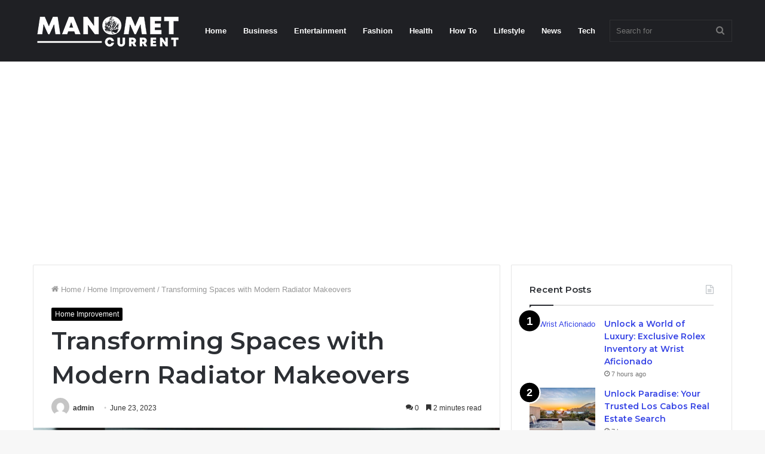

--- FILE ---
content_type: text/html; charset=UTF-8
request_url: https://manometcurrent.com/transforming-spaces-with-modern-radiator-makeovers/
body_size: 21060
content:
<!DOCTYPE html>
<html lang="en-US" class="" data-skin="light">
<head>
	<meta name="publicationmedia-verification" content="219a578b-f685-4855-8109-cae4ce58a927">
	<meta name="google-site-verification" content="twh4mLOXtD6hesxNGxC62IzUo0qSjU86BBUPylx59Sg" />
	<script async src="https://pagead2.googlesyndication.com/pagead/js/adsbygoogle.js?client=ca-pub-9691507768727870"
     crossorigin="anonymous"></script>
	<meta charset="UTF-8" />
	<link rel="profile" href="http://gmpg.org/xfn/11" />
	
<meta http-equiv='x-dns-prefetch-control' content='on'>
<link rel='dns-prefetch' href='//cdnjs.cloudflare.com' />
<link rel='dns-prefetch' href='//ajax.googleapis.com' />
<link rel='dns-prefetch' href='//fonts.googleapis.com' />
<link rel='dns-prefetch' href='//fonts.gstatic.com' />
<link rel='dns-prefetch' href='//s.gravatar.com' />
<link rel='dns-prefetch' href='//www.google-analytics.com' />
<link rel='preload' as='image' href='https://manometcurrent.com/wp-content/uploads/2023/02/manomet-white.png'>
<link rel='preload' as='image' href='https://manometcurrent.com/wp-content/uploads/2023/06/Radiator-Makeovers-780x470.jpg'>
<link rel='preload' as='font' href='https://manometcurrent.com/wp-content/themes/jannah/assets/fonts/tielabs-fonticon/tielabs-fonticon.woff' type='font/woff' crossorigin='anonymous' />
<link rel='preload' as='font' href='https://manometcurrent.com/wp-content/themes/jannah/assets/fonts/fontawesome/fa-solid-900.woff2' type='font/woff2' crossorigin='anonymous' />
<link rel='preload' as='font' href='https://manometcurrent.com/wp-content/themes/jannah/assets/fonts/fontawesome/fa-brands-400.woff2' type='font/woff2' crossorigin='anonymous' />
<link rel='preload' as='font' href='https://manometcurrent.com/wp-content/themes/jannah/assets/fonts/fontawesome/fa-regular-400.woff2' type='font/woff2' crossorigin='anonymous' />
<link rel='preload' as='script' href='https://ajax.googleapis.com/ajax/libs/webfont/1/webfont.js'>
<meta name='robots' content='index, follow, max-image-preview:large, max-snippet:-1, max-video-preview:-1' />

	<!-- This site is optimized with the Yoast SEO plugin v26.8 - https://yoast.com/product/yoast-seo-wordpress/ -->
	<title>Transforming Spaces with Modern Radiator Makeovers - Manometcurrent</title>
	<meta name="description" content="Radiator makeovers have come a long way from their traditional, utilitarian designs. These essential heating elements are now considered" />
	<link rel="canonical" href="https://manometcurrent.com/transforming-spaces-with-modern-radiator-makeovers/" />
	<meta property="og:locale" content="en_US" />
	<meta property="og:type" content="article" />
	<meta property="og:title" content="Transforming Spaces with Modern Radiator Makeovers - Manometcurrent" />
	<meta property="og:description" content="Radiator makeovers have come a long way from their traditional, utilitarian designs. These essential heating elements are now considered" />
	<meta property="og:url" content="https://manometcurrent.com/transforming-spaces-with-modern-radiator-makeovers/" />
	<meta property="og:site_name" content="Manometcurrent" />
	<meta property="article:published_time" content="2023-06-23T12:51:54+00:00" />
	<meta property="article:modified_time" content="2023-07-04T05:50:28+00:00" />
	<meta property="og:image" content="https://manometcurrent.com/wp-content/uploads/2023/06/Radiator-Makeovers.jpg" />
	<meta property="og:image:width" content="910" />
	<meta property="og:image:height" content="607" />
	<meta property="og:image:type" content="image/jpeg" />
	<meta name="author" content="admin" />
	<meta name="twitter:card" content="summary_large_image" />
	<meta name="twitter:label1" content="Written by" />
	<meta name="twitter:data1" content="admin" />
	<meta name="twitter:label2" content="Est. reading time" />
	<meta name="twitter:data2" content="3 minutes" />
	<script type="application/ld+json" class="yoast-schema-graph">{"@context":"https://schema.org","@graph":[{"@type":"Article","@id":"https://manometcurrent.com/transforming-spaces-with-modern-radiator-makeovers/#article","isPartOf":{"@id":"https://manometcurrent.com/transforming-spaces-with-modern-radiator-makeovers/"},"author":{"name":"admin","@id":"https://manometcurrent.com/#/schema/person/ee913a18ab45c376707586586ae1be84"},"headline":"Transforming Spaces with Modern Radiator Makeovers","datePublished":"2023-06-23T12:51:54+00:00","dateModified":"2023-07-04T05:50:28+00:00","mainEntityOfPage":{"@id":"https://manometcurrent.com/transforming-spaces-with-modern-radiator-makeovers/"},"wordCount":589,"commentCount":0,"image":{"@id":"https://manometcurrent.com/transforming-spaces-with-modern-radiator-makeovers/#primaryimage"},"thumbnailUrl":"https://manometcurrent.com/wp-content/uploads/2023/06/Radiator-Makeovers.jpg","articleSection":["Home Improvement"],"inLanguage":"en-US","potentialAction":[{"@type":"CommentAction","name":"Comment","target":["https://manometcurrent.com/transforming-spaces-with-modern-radiator-makeovers/#respond"]}]},{"@type":"WebPage","@id":"https://manometcurrent.com/transforming-spaces-with-modern-radiator-makeovers/","url":"https://manometcurrent.com/transforming-spaces-with-modern-radiator-makeovers/","name":"Transforming Spaces with Modern Radiator Makeovers - Manometcurrent","isPartOf":{"@id":"https://manometcurrent.com/#website"},"primaryImageOfPage":{"@id":"https://manometcurrent.com/transforming-spaces-with-modern-radiator-makeovers/#primaryimage"},"image":{"@id":"https://manometcurrent.com/transforming-spaces-with-modern-radiator-makeovers/#primaryimage"},"thumbnailUrl":"https://manometcurrent.com/wp-content/uploads/2023/06/Radiator-Makeovers.jpg","datePublished":"2023-06-23T12:51:54+00:00","dateModified":"2023-07-04T05:50:28+00:00","author":{"@id":"https://manometcurrent.com/#/schema/person/ee913a18ab45c376707586586ae1be84"},"description":"Radiator makeovers have come a long way from their traditional, utilitarian designs. These essential heating elements are now considered","breadcrumb":{"@id":"https://manometcurrent.com/transforming-spaces-with-modern-radiator-makeovers/#breadcrumb"},"inLanguage":"en-US","potentialAction":[{"@type":"ReadAction","target":["https://manometcurrent.com/transforming-spaces-with-modern-radiator-makeovers/"]}]},{"@type":"ImageObject","inLanguage":"en-US","@id":"https://manometcurrent.com/transforming-spaces-with-modern-radiator-makeovers/#primaryimage","url":"https://manometcurrent.com/wp-content/uploads/2023/06/Radiator-Makeovers.jpg","contentUrl":"https://manometcurrent.com/wp-content/uploads/2023/06/Radiator-Makeovers.jpg","width":910,"height":607,"caption":"Radiator Makeovers"},{"@type":"BreadcrumbList","@id":"https://manometcurrent.com/transforming-spaces-with-modern-radiator-makeovers/#breadcrumb","itemListElement":[{"@type":"ListItem","position":1,"name":"Home","item":"https://manometcurrent.com/"},{"@type":"ListItem","position":2,"name":"Transforming Spaces with Modern Radiator Makeovers"}]},{"@type":"WebSite","@id":"https://manometcurrent.com/#website","url":"https://manometcurrent.com/","name":"Manometcurrent","description":"My WordPress Blog","potentialAction":[{"@type":"SearchAction","target":{"@type":"EntryPoint","urlTemplate":"https://manometcurrent.com/?s={search_term_string}"},"query-input":{"@type":"PropertyValueSpecification","valueRequired":true,"valueName":"search_term_string"}}],"inLanguage":"en-US"},{"@type":"Person","@id":"https://manometcurrent.com/#/schema/person/ee913a18ab45c376707586586ae1be84","name":"admin","image":{"@type":"ImageObject","inLanguage":"en-US","@id":"https://manometcurrent.com/#/schema/person/image/","url":"https://secure.gravatar.com/avatar/fc277edc7c48b1a3a8273a132055791f884bfa1a63a6dfb8f8e44bfcca829ebd?s=96&d=mm&r=g","contentUrl":"https://secure.gravatar.com/avatar/fc277edc7c48b1a3a8273a132055791f884bfa1a63a6dfb8f8e44bfcca829ebd?s=96&d=mm&r=g","caption":"admin"},"sameAs":["https://manometcurrent.com"],"url":"https://manometcurrent.com/author/admin/"}]}</script>
	<!-- / Yoast SEO plugin. -->


<link rel="alternate" type="application/rss+xml" title="Manometcurrent &raquo; Feed" href="https://manometcurrent.com/feed/" />
<link rel="alternate" type="application/rss+xml" title="Manometcurrent &raquo; Comments Feed" href="https://manometcurrent.com/comments/feed/" />
<link rel="alternate" type="application/rss+xml" title="Manometcurrent &raquo; Transforming Spaces with Modern Radiator Makeovers Comments Feed" href="https://manometcurrent.com/transforming-spaces-with-modern-radiator-makeovers/feed/" />
<link rel="alternate" title="oEmbed (JSON)" type="application/json+oembed" href="https://manometcurrent.com/wp-json/oembed/1.0/embed?url=https%3A%2F%2Fmanometcurrent.com%2Ftransforming-spaces-with-modern-radiator-makeovers%2F" />
<link rel="alternate" title="oEmbed (XML)" type="text/xml+oembed" href="https://manometcurrent.com/wp-json/oembed/1.0/embed?url=https%3A%2F%2Fmanometcurrent.com%2Ftransforming-spaces-with-modern-radiator-makeovers%2F&#038;format=xml" />
<style id='wp-img-auto-sizes-contain-inline-css' type='text/css'>
img:is([sizes=auto i],[sizes^="auto," i]){contain-intrinsic-size:3000px 1500px}
/*# sourceURL=wp-img-auto-sizes-contain-inline-css */
</style>
<style id='wp-emoji-styles-inline-css' type='text/css'>

	img.wp-smiley, img.emoji {
		display: inline !important;
		border: none !important;
		box-shadow: none !important;
		height: 1em !important;
		width: 1em !important;
		margin: 0 0.07em !important;
		vertical-align: -0.1em !important;
		background: none !important;
		padding: 0 !important;
	}
/*# sourceURL=wp-emoji-styles-inline-css */
</style>
<style id='wp-block-library-inline-css' type='text/css'>
:root{--wp-block-synced-color:#7a00df;--wp-block-synced-color--rgb:122,0,223;--wp-bound-block-color:var(--wp-block-synced-color);--wp-editor-canvas-background:#ddd;--wp-admin-theme-color:#007cba;--wp-admin-theme-color--rgb:0,124,186;--wp-admin-theme-color-darker-10:#006ba1;--wp-admin-theme-color-darker-10--rgb:0,107,160.5;--wp-admin-theme-color-darker-20:#005a87;--wp-admin-theme-color-darker-20--rgb:0,90,135;--wp-admin-border-width-focus:2px}@media (min-resolution:192dpi){:root{--wp-admin-border-width-focus:1.5px}}.wp-element-button{cursor:pointer}:root .has-very-light-gray-background-color{background-color:#eee}:root .has-very-dark-gray-background-color{background-color:#313131}:root .has-very-light-gray-color{color:#eee}:root .has-very-dark-gray-color{color:#313131}:root .has-vivid-green-cyan-to-vivid-cyan-blue-gradient-background{background:linear-gradient(135deg,#00d084,#0693e3)}:root .has-purple-crush-gradient-background{background:linear-gradient(135deg,#34e2e4,#4721fb 50%,#ab1dfe)}:root .has-hazy-dawn-gradient-background{background:linear-gradient(135deg,#faaca8,#dad0ec)}:root .has-subdued-olive-gradient-background{background:linear-gradient(135deg,#fafae1,#67a671)}:root .has-atomic-cream-gradient-background{background:linear-gradient(135deg,#fdd79a,#004a59)}:root .has-nightshade-gradient-background{background:linear-gradient(135deg,#330968,#31cdcf)}:root .has-midnight-gradient-background{background:linear-gradient(135deg,#020381,#2874fc)}:root{--wp--preset--font-size--normal:16px;--wp--preset--font-size--huge:42px}.has-regular-font-size{font-size:1em}.has-larger-font-size{font-size:2.625em}.has-normal-font-size{font-size:var(--wp--preset--font-size--normal)}.has-huge-font-size{font-size:var(--wp--preset--font-size--huge)}.has-text-align-center{text-align:center}.has-text-align-left{text-align:left}.has-text-align-right{text-align:right}.has-fit-text{white-space:nowrap!important}#end-resizable-editor-section{display:none}.aligncenter{clear:both}.items-justified-left{justify-content:flex-start}.items-justified-center{justify-content:center}.items-justified-right{justify-content:flex-end}.items-justified-space-between{justify-content:space-between}.screen-reader-text{border:0;clip-path:inset(50%);height:1px;margin:-1px;overflow:hidden;padding:0;position:absolute;width:1px;word-wrap:normal!important}.screen-reader-text:focus{background-color:#ddd;clip-path:none;color:#444;display:block;font-size:1em;height:auto;left:5px;line-height:normal;padding:15px 23px 14px;text-decoration:none;top:5px;width:auto;z-index:100000}html :where(.has-border-color){border-style:solid}html :where([style*=border-top-color]){border-top-style:solid}html :where([style*=border-right-color]){border-right-style:solid}html :where([style*=border-bottom-color]){border-bottom-style:solid}html :where([style*=border-left-color]){border-left-style:solid}html :where([style*=border-width]){border-style:solid}html :where([style*=border-top-width]){border-top-style:solid}html :where([style*=border-right-width]){border-right-style:solid}html :where([style*=border-bottom-width]){border-bottom-style:solid}html :where([style*=border-left-width]){border-left-style:solid}html :where(img[class*=wp-image-]){height:auto;max-width:100%}:where(figure){margin:0 0 1em}html :where(.is-position-sticky){--wp-admin--admin-bar--position-offset:var(--wp-admin--admin-bar--height,0px)}@media screen and (max-width:600px){html :where(.is-position-sticky){--wp-admin--admin-bar--position-offset:0px}}

/*# sourceURL=wp-block-library-inline-css */
</style><style id='wp-block-paragraph-inline-css' type='text/css'>
.is-small-text{font-size:.875em}.is-regular-text{font-size:1em}.is-large-text{font-size:2.25em}.is-larger-text{font-size:3em}.has-drop-cap:not(:focus):first-letter{float:left;font-size:8.4em;font-style:normal;font-weight:100;line-height:.68;margin:.05em .1em 0 0;text-transform:uppercase}body.rtl .has-drop-cap:not(:focus):first-letter{float:none;margin-left:.1em}p.has-drop-cap.has-background{overflow:hidden}:root :where(p.has-background){padding:1.25em 2.375em}:where(p.has-text-color:not(.has-link-color)) a{color:inherit}p.has-text-align-left[style*="writing-mode:vertical-lr"],p.has-text-align-right[style*="writing-mode:vertical-rl"]{rotate:180deg}
/*# sourceURL=https://manometcurrent.com/wp-includes/blocks/paragraph/style.min.css */
</style>
<style id='global-styles-inline-css' type='text/css'>
:root{--wp--preset--aspect-ratio--square: 1;--wp--preset--aspect-ratio--4-3: 4/3;--wp--preset--aspect-ratio--3-4: 3/4;--wp--preset--aspect-ratio--3-2: 3/2;--wp--preset--aspect-ratio--2-3: 2/3;--wp--preset--aspect-ratio--16-9: 16/9;--wp--preset--aspect-ratio--9-16: 9/16;--wp--preset--color--black: #000000;--wp--preset--color--cyan-bluish-gray: #abb8c3;--wp--preset--color--white: #ffffff;--wp--preset--color--pale-pink: #f78da7;--wp--preset--color--vivid-red: #cf2e2e;--wp--preset--color--luminous-vivid-orange: #ff6900;--wp--preset--color--luminous-vivid-amber: #fcb900;--wp--preset--color--light-green-cyan: #7bdcb5;--wp--preset--color--vivid-green-cyan: #00d084;--wp--preset--color--pale-cyan-blue: #8ed1fc;--wp--preset--color--vivid-cyan-blue: #0693e3;--wp--preset--color--vivid-purple: #9b51e0;--wp--preset--gradient--vivid-cyan-blue-to-vivid-purple: linear-gradient(135deg,rgb(6,147,227) 0%,rgb(155,81,224) 100%);--wp--preset--gradient--light-green-cyan-to-vivid-green-cyan: linear-gradient(135deg,rgb(122,220,180) 0%,rgb(0,208,130) 100%);--wp--preset--gradient--luminous-vivid-amber-to-luminous-vivid-orange: linear-gradient(135deg,rgb(252,185,0) 0%,rgb(255,105,0) 100%);--wp--preset--gradient--luminous-vivid-orange-to-vivid-red: linear-gradient(135deg,rgb(255,105,0) 0%,rgb(207,46,46) 100%);--wp--preset--gradient--very-light-gray-to-cyan-bluish-gray: linear-gradient(135deg,rgb(238,238,238) 0%,rgb(169,184,195) 100%);--wp--preset--gradient--cool-to-warm-spectrum: linear-gradient(135deg,rgb(74,234,220) 0%,rgb(151,120,209) 20%,rgb(207,42,186) 40%,rgb(238,44,130) 60%,rgb(251,105,98) 80%,rgb(254,248,76) 100%);--wp--preset--gradient--blush-light-purple: linear-gradient(135deg,rgb(255,206,236) 0%,rgb(152,150,240) 100%);--wp--preset--gradient--blush-bordeaux: linear-gradient(135deg,rgb(254,205,165) 0%,rgb(254,45,45) 50%,rgb(107,0,62) 100%);--wp--preset--gradient--luminous-dusk: linear-gradient(135deg,rgb(255,203,112) 0%,rgb(199,81,192) 50%,rgb(65,88,208) 100%);--wp--preset--gradient--pale-ocean: linear-gradient(135deg,rgb(255,245,203) 0%,rgb(182,227,212) 50%,rgb(51,167,181) 100%);--wp--preset--gradient--electric-grass: linear-gradient(135deg,rgb(202,248,128) 0%,rgb(113,206,126) 100%);--wp--preset--gradient--midnight: linear-gradient(135deg,rgb(2,3,129) 0%,rgb(40,116,252) 100%);--wp--preset--font-size--small: 13px;--wp--preset--font-size--medium: 20px;--wp--preset--font-size--large: 36px;--wp--preset--font-size--x-large: 42px;--wp--preset--spacing--20: 0.44rem;--wp--preset--spacing--30: 0.67rem;--wp--preset--spacing--40: 1rem;--wp--preset--spacing--50: 1.5rem;--wp--preset--spacing--60: 2.25rem;--wp--preset--spacing--70: 3.38rem;--wp--preset--spacing--80: 5.06rem;--wp--preset--shadow--natural: 6px 6px 9px rgba(0, 0, 0, 0.2);--wp--preset--shadow--deep: 12px 12px 50px rgba(0, 0, 0, 0.4);--wp--preset--shadow--sharp: 6px 6px 0px rgba(0, 0, 0, 0.2);--wp--preset--shadow--outlined: 6px 6px 0px -3px rgb(255, 255, 255), 6px 6px rgb(0, 0, 0);--wp--preset--shadow--crisp: 6px 6px 0px rgb(0, 0, 0);}:where(.is-layout-flex){gap: 0.5em;}:where(.is-layout-grid){gap: 0.5em;}body .is-layout-flex{display: flex;}.is-layout-flex{flex-wrap: wrap;align-items: center;}.is-layout-flex > :is(*, div){margin: 0;}body .is-layout-grid{display: grid;}.is-layout-grid > :is(*, div){margin: 0;}:where(.wp-block-columns.is-layout-flex){gap: 2em;}:where(.wp-block-columns.is-layout-grid){gap: 2em;}:where(.wp-block-post-template.is-layout-flex){gap: 1.25em;}:where(.wp-block-post-template.is-layout-grid){gap: 1.25em;}.has-black-color{color: var(--wp--preset--color--black) !important;}.has-cyan-bluish-gray-color{color: var(--wp--preset--color--cyan-bluish-gray) !important;}.has-white-color{color: var(--wp--preset--color--white) !important;}.has-pale-pink-color{color: var(--wp--preset--color--pale-pink) !important;}.has-vivid-red-color{color: var(--wp--preset--color--vivid-red) !important;}.has-luminous-vivid-orange-color{color: var(--wp--preset--color--luminous-vivid-orange) !important;}.has-luminous-vivid-amber-color{color: var(--wp--preset--color--luminous-vivid-amber) !important;}.has-light-green-cyan-color{color: var(--wp--preset--color--light-green-cyan) !important;}.has-vivid-green-cyan-color{color: var(--wp--preset--color--vivid-green-cyan) !important;}.has-pale-cyan-blue-color{color: var(--wp--preset--color--pale-cyan-blue) !important;}.has-vivid-cyan-blue-color{color: var(--wp--preset--color--vivid-cyan-blue) !important;}.has-vivid-purple-color{color: var(--wp--preset--color--vivid-purple) !important;}.has-black-background-color{background-color: var(--wp--preset--color--black) !important;}.has-cyan-bluish-gray-background-color{background-color: var(--wp--preset--color--cyan-bluish-gray) !important;}.has-white-background-color{background-color: var(--wp--preset--color--white) !important;}.has-pale-pink-background-color{background-color: var(--wp--preset--color--pale-pink) !important;}.has-vivid-red-background-color{background-color: var(--wp--preset--color--vivid-red) !important;}.has-luminous-vivid-orange-background-color{background-color: var(--wp--preset--color--luminous-vivid-orange) !important;}.has-luminous-vivid-amber-background-color{background-color: var(--wp--preset--color--luminous-vivid-amber) !important;}.has-light-green-cyan-background-color{background-color: var(--wp--preset--color--light-green-cyan) !important;}.has-vivid-green-cyan-background-color{background-color: var(--wp--preset--color--vivid-green-cyan) !important;}.has-pale-cyan-blue-background-color{background-color: var(--wp--preset--color--pale-cyan-blue) !important;}.has-vivid-cyan-blue-background-color{background-color: var(--wp--preset--color--vivid-cyan-blue) !important;}.has-vivid-purple-background-color{background-color: var(--wp--preset--color--vivid-purple) !important;}.has-black-border-color{border-color: var(--wp--preset--color--black) !important;}.has-cyan-bluish-gray-border-color{border-color: var(--wp--preset--color--cyan-bluish-gray) !important;}.has-white-border-color{border-color: var(--wp--preset--color--white) !important;}.has-pale-pink-border-color{border-color: var(--wp--preset--color--pale-pink) !important;}.has-vivid-red-border-color{border-color: var(--wp--preset--color--vivid-red) !important;}.has-luminous-vivid-orange-border-color{border-color: var(--wp--preset--color--luminous-vivid-orange) !important;}.has-luminous-vivid-amber-border-color{border-color: var(--wp--preset--color--luminous-vivid-amber) !important;}.has-light-green-cyan-border-color{border-color: var(--wp--preset--color--light-green-cyan) !important;}.has-vivid-green-cyan-border-color{border-color: var(--wp--preset--color--vivid-green-cyan) !important;}.has-pale-cyan-blue-border-color{border-color: var(--wp--preset--color--pale-cyan-blue) !important;}.has-vivid-cyan-blue-border-color{border-color: var(--wp--preset--color--vivid-cyan-blue) !important;}.has-vivid-purple-border-color{border-color: var(--wp--preset--color--vivid-purple) !important;}.has-vivid-cyan-blue-to-vivid-purple-gradient-background{background: var(--wp--preset--gradient--vivid-cyan-blue-to-vivid-purple) !important;}.has-light-green-cyan-to-vivid-green-cyan-gradient-background{background: var(--wp--preset--gradient--light-green-cyan-to-vivid-green-cyan) !important;}.has-luminous-vivid-amber-to-luminous-vivid-orange-gradient-background{background: var(--wp--preset--gradient--luminous-vivid-amber-to-luminous-vivid-orange) !important;}.has-luminous-vivid-orange-to-vivid-red-gradient-background{background: var(--wp--preset--gradient--luminous-vivid-orange-to-vivid-red) !important;}.has-very-light-gray-to-cyan-bluish-gray-gradient-background{background: var(--wp--preset--gradient--very-light-gray-to-cyan-bluish-gray) !important;}.has-cool-to-warm-spectrum-gradient-background{background: var(--wp--preset--gradient--cool-to-warm-spectrum) !important;}.has-blush-light-purple-gradient-background{background: var(--wp--preset--gradient--blush-light-purple) !important;}.has-blush-bordeaux-gradient-background{background: var(--wp--preset--gradient--blush-bordeaux) !important;}.has-luminous-dusk-gradient-background{background: var(--wp--preset--gradient--luminous-dusk) !important;}.has-pale-ocean-gradient-background{background: var(--wp--preset--gradient--pale-ocean) !important;}.has-electric-grass-gradient-background{background: var(--wp--preset--gradient--electric-grass) !important;}.has-midnight-gradient-background{background: var(--wp--preset--gradient--midnight) !important;}.has-small-font-size{font-size: var(--wp--preset--font-size--small) !important;}.has-medium-font-size{font-size: var(--wp--preset--font-size--medium) !important;}.has-large-font-size{font-size: var(--wp--preset--font-size--large) !important;}.has-x-large-font-size{font-size: var(--wp--preset--font-size--x-large) !important;}
/*# sourceURL=global-styles-inline-css */
</style>

<style id='classic-theme-styles-inline-css' type='text/css'>
/*! This file is auto-generated */
.wp-block-button__link{color:#fff;background-color:#32373c;border-radius:9999px;box-shadow:none;text-decoration:none;padding:calc(.667em + 2px) calc(1.333em + 2px);font-size:1.125em}.wp-block-file__button{background:#32373c;color:#fff;text-decoration:none}
/*# sourceURL=/wp-includes/css/classic-themes.min.css */
</style>
<link rel='stylesheet' id='taqyeem-buttons-style-css' href='https://manometcurrent.com/wp-content/plugins/taqyeem-buttons/assets/style.css?ver=6.9' type='text/css' media='all' />
<link rel='stylesheet' id='tie-css-base-css' href='https://manometcurrent.com/wp-content/themes/jannah/assets/css/base.min.css?ver=5.4.9' type='text/css' media='all' />
<link rel='stylesheet' id='tie-css-styles-css' href='https://manometcurrent.com/wp-content/themes/jannah/assets/css/style.min.css?ver=5.4.9' type='text/css' media='all' />
<link rel='stylesheet' id='tie-css-widgets-css' href='https://manometcurrent.com/wp-content/themes/jannah/assets/css/widgets.min.css?ver=5.4.9' type='text/css' media='all' />
<link rel='stylesheet' id='tie-css-helpers-css' href='https://manometcurrent.com/wp-content/themes/jannah/assets/css/helpers.min.css?ver=5.4.9' type='text/css' media='all' />
<link rel='stylesheet' id='tie-fontawesome5-css' href='https://manometcurrent.com/wp-content/themes/jannah/assets/css/fontawesome.css?ver=5.4.9' type='text/css' media='all' />
<link rel='stylesheet' id='tie-css-ilightbox-css' href='https://manometcurrent.com/wp-content/themes/jannah/assets/ilightbox/dark-skin/skin.css?ver=5.4.9' type='text/css' media='all' />
<link rel='stylesheet' id='tie-css-shortcodes-css' href='https://manometcurrent.com/wp-content/themes/jannah/assets/css/plugins/shortcodes.min.css?ver=5.4.9' type='text/css' media='all' />
<link rel='stylesheet' id='tie-css-single-css' href='https://manometcurrent.com/wp-content/themes/jannah/assets/css/single.min.css?ver=5.4.9' type='text/css' media='all' />
<link rel='stylesheet' id='tie-css-print-css' href='https://manometcurrent.com/wp-content/themes/jannah/assets/css/print.css?ver=5.4.9' type='text/css' media='print' />
<link rel='stylesheet' id='taqyeem-styles-css' href='https://manometcurrent.com/wp-content/themes/jannah/assets/css/plugins/taqyeem.min.css?ver=5.4.9' type='text/css' media='all' />
<style id='taqyeem-styles-inline-css' type='text/css'>
.wf-active .logo-text,.wf-active h1,.wf-active h2,.wf-active h3,.wf-active h4,.wf-active h5,.wf-active h6,.wf-active .the-subtitle{font-family: 'Montserrat';}.brand-title,a:hover,.tie-popup-search-submit,#logo.text-logo a,.theme-header nav .components #search-submit:hover,.theme-header .header-nav .components > li:hover > a,.theme-header .header-nav .components li a:hover,.main-menu ul.cats-vertical li a.is-active,.main-menu ul.cats-vertical li a:hover,.main-nav li.mega-menu .post-meta a:hover,.main-nav li.mega-menu .post-box-title a:hover,.search-in-main-nav.autocomplete-suggestions a:hover,#main-nav .menu ul:not(.cats-horizontal) li:hover > a,#main-nav .menu ul li.current-menu-item:not(.mega-link-column) > a,.top-nav .menu li:hover > a,.top-nav .menu > .tie-current-menu > a,.search-in-top-nav.autocomplete-suggestions .post-title a:hover,div.mag-box .mag-box-options .mag-box-filter-links a.active,.mag-box-filter-links .flexMenu-viewMore:hover > a,.stars-rating-active,body .tabs.tabs .active > a,.video-play-icon,.spinner-circle:after,#go-to-content:hover,.comment-list .comment-author .fn,.commentlist .comment-author .fn,blockquote::before,blockquote cite,blockquote.quote-simple p,.multiple-post-pages a:hover,#story-index li .is-current,.latest-tweets-widget .twitter-icon-wrap span,.wide-slider-nav-wrapper .slide,.wide-next-prev-slider-wrapper .tie-slider-nav li:hover span,.review-final-score h3,#mobile-menu-icon:hover .menu-text,body .entry a,.dark-skin body .entry a,.entry .post-bottom-meta a:hover,.comment-list .comment-content a,q a,blockquote a,.widget.tie-weather-widget .icon-basecloud-bg:after,.site-footer a:hover,.site-footer .stars-rating-active,.site-footer .twitter-icon-wrap span,.site-info a:hover{color: #000000;}#instagram-link a:hover{color: #000000 !important;border-color: #000000 !important;}[type='submit'],.button,.generic-button a,.generic-button button,.theme-header .header-nav .comp-sub-menu a.button.guest-btn:hover,.theme-header .header-nav .comp-sub-menu a.checkout-button,nav.main-nav .menu > li.tie-current-menu > a,nav.main-nav .menu > li:hover > a,.main-menu .mega-links-head:after,.main-nav .mega-menu.mega-cat .cats-horizontal li a.is-active,#mobile-menu-icon:hover .nav-icon,#mobile-menu-icon:hover .nav-icon:before,#mobile-menu-icon:hover .nav-icon:after,.search-in-main-nav.autocomplete-suggestions a.button,.search-in-top-nav.autocomplete-suggestions a.button,.spinner > div,.post-cat,.pages-numbers li.current span,.multiple-post-pages > span,#tie-wrapper .mejs-container .mejs-controls,.mag-box-filter-links a:hover,.slider-arrow-nav a:not(.pagination-disabled):hover,.comment-list .reply a:hover,.commentlist .reply a:hover,#reading-position-indicator,#story-index-icon,.videos-block .playlist-title,.review-percentage .review-item span span,.tie-slick-dots li.slick-active button,.tie-slick-dots li button:hover,.digital-rating-static,.timeline-widget li a:hover .date:before,#wp-calendar #today,.posts-list-counter li.widget-post-list:before,.cat-counter a + span,.tie-slider-nav li span:hover,.fullwidth-area .widget_tag_cloud .tagcloud a:hover,.magazine2:not(.block-head-4) .dark-widgetized-area ul.tabs a:hover,.magazine2:not(.block-head-4) .dark-widgetized-area ul.tabs .active a,.magazine1 .dark-widgetized-area ul.tabs a:hover,.magazine1 .dark-widgetized-area ul.tabs .active a,.block-head-4.magazine2 .dark-widgetized-area .tabs.tabs .active a,.block-head-4.magazine2 .dark-widgetized-area .tabs > .active a:before,.block-head-4.magazine2 .dark-widgetized-area .tabs > .active a:after,.demo_store,.demo #logo:after,.demo #sticky-logo:after,.widget.tie-weather-widget,span.video-close-btn:hover,#go-to-top,.latest-tweets-widget .slider-links .button:not(:hover){background-color: #000000;color: #FFFFFF;}.tie-weather-widget .widget-title .the-subtitle,.block-head-4.magazine2 #footer .tabs .active a:hover{color: #FFFFFF;}pre,code,.pages-numbers li.current span,.theme-header .header-nav .comp-sub-menu a.button.guest-btn:hover,.multiple-post-pages > span,.post-content-slideshow .tie-slider-nav li span:hover,#tie-body .tie-slider-nav li > span:hover,.slider-arrow-nav a:not(.pagination-disabled):hover,.main-nav .mega-menu.mega-cat .cats-horizontal li a.is-active,.main-nav .mega-menu.mega-cat .cats-horizontal li a:hover,.main-menu .menu > li > .menu-sub-content{border-color: #000000;}.main-menu .menu > li.tie-current-menu{border-bottom-color: #000000;}.top-nav .menu li.tie-current-menu > a:before,.top-nav .menu li.menu-item-has-children:hover > a:before{border-top-color: #000000;}.main-nav .main-menu .menu > li.tie-current-menu > a:before,.main-nav .main-menu .menu > li:hover > a:before{border-top-color: #FFFFFF;}header.main-nav-light .main-nav .menu-item-has-children li:hover > a:before,header.main-nav-light .main-nav .mega-menu li:hover > a:before{border-left-color: #000000;}.rtl header.main-nav-light .main-nav .menu-item-has-children li:hover > a:before,.rtl header.main-nav-light .main-nav .mega-menu li:hover > a:before{border-right-color: #000000;border-left-color: transparent;}.top-nav ul.menu li .menu-item-has-children:hover > a:before{border-top-color: transparent;border-left-color: #000000;}.rtl .top-nav ul.menu li .menu-item-has-children:hover > a:before{border-left-color: transparent;border-right-color: #000000;}::-moz-selection{background-color: #000000;color: #FFFFFF;}::selection{background-color: #000000;color: #FFFFFF;}circle.circle_bar{stroke: #000000;}#reading-position-indicator{box-shadow: 0 0 10px rgba( 0,0,0,0.7);}#logo.text-logo a:hover,body .entry a:hover,.dark-skin body .entry a:hover,.comment-list .comment-content a:hover,.block-head-4.magazine2 .site-footer .tabs li a:hover,q a:hover,blockquote a:hover{color: #000000;}.button:hover,input[type='submit']:hover,.generic-button a:hover,.generic-button button:hover,a.post-cat:hover,.site-footer .button:hover,.site-footer [type='submit']:hover,.search-in-main-nav.autocomplete-suggestions a.button:hover,.search-in-top-nav.autocomplete-suggestions a.button:hover,.theme-header .header-nav .comp-sub-menu a.checkout-button:hover{background-color: #000000;color: #FFFFFF;}.theme-header .header-nav .comp-sub-menu a.checkout-button:not(:hover),body .entry a.button{color: #FFFFFF;}#story-index.is-compact .story-index-content{background-color: #000000;}#story-index.is-compact .story-index-content a,#story-index.is-compact .story-index-content .is-current{color: #FFFFFF;}#tie-body .mag-box-title h3 a,#tie-body .block-more-button{color: #000000;}#tie-body .mag-box-title h3 a:hover,#tie-body .block-more-button:hover{color: #000000;}#tie-body .mag-box-title{color: #000000;}#tie-body .mag-box-title:before{border-top-color: #000000;}#tie-body .mag-box-title:after,#tie-body #footer .widget-title:after{background-color: #000000;}.brand-title,a:hover,.tie-popup-search-submit,#logo.text-logo a,.theme-header nav .components #search-submit:hover,.theme-header .header-nav .components > li:hover > a,.theme-header .header-nav .components li a:hover,.main-menu ul.cats-vertical li a.is-active,.main-menu ul.cats-vertical li a:hover,.main-nav li.mega-menu .post-meta a:hover,.main-nav li.mega-menu .post-box-title a:hover,.search-in-main-nav.autocomplete-suggestions a:hover,#main-nav .menu ul:not(.cats-horizontal) li:hover > a,#main-nav .menu ul li.current-menu-item:not(.mega-link-column) > a,.top-nav .menu li:hover > a,.top-nav .menu > .tie-current-menu > a,.search-in-top-nav.autocomplete-suggestions .post-title a:hover,div.mag-box .mag-box-options .mag-box-filter-links a.active,.mag-box-filter-links .flexMenu-viewMore:hover > a,.stars-rating-active,body .tabs.tabs .active > a,.video-play-icon,.spinner-circle:after,#go-to-content:hover,.comment-list .comment-author .fn,.commentlist .comment-author .fn,blockquote::before,blockquote cite,blockquote.quote-simple p,.multiple-post-pages a:hover,#story-index li .is-current,.latest-tweets-widget .twitter-icon-wrap span,.wide-slider-nav-wrapper .slide,.wide-next-prev-slider-wrapper .tie-slider-nav li:hover span,.review-final-score h3,#mobile-menu-icon:hover .menu-text,body .entry a,.dark-skin body .entry a,.entry .post-bottom-meta a:hover,.comment-list .comment-content a,q a,blockquote a,.widget.tie-weather-widget .icon-basecloud-bg:after,.site-footer a:hover,.site-footer .stars-rating-active,.site-footer .twitter-icon-wrap span,.site-info a:hover{color: #000000;}#instagram-link a:hover{color: #000000 !important;border-color: #000000 !important;}[type='submit'],.button,.generic-button a,.generic-button button,.theme-header .header-nav .comp-sub-menu a.button.guest-btn:hover,.theme-header .header-nav .comp-sub-menu a.checkout-button,nav.main-nav .menu > li.tie-current-menu > a,nav.main-nav .menu > li:hover > a,.main-menu .mega-links-head:after,.main-nav .mega-menu.mega-cat .cats-horizontal li a.is-active,#mobile-menu-icon:hover .nav-icon,#mobile-menu-icon:hover .nav-icon:before,#mobile-menu-icon:hover .nav-icon:after,.search-in-main-nav.autocomplete-suggestions a.button,.search-in-top-nav.autocomplete-suggestions a.button,.spinner > div,.post-cat,.pages-numbers li.current span,.multiple-post-pages > span,#tie-wrapper .mejs-container .mejs-controls,.mag-box-filter-links a:hover,.slider-arrow-nav a:not(.pagination-disabled):hover,.comment-list .reply a:hover,.commentlist .reply a:hover,#reading-position-indicator,#story-index-icon,.videos-block .playlist-title,.review-percentage .review-item span span,.tie-slick-dots li.slick-active button,.tie-slick-dots li button:hover,.digital-rating-static,.timeline-widget li a:hover .date:before,#wp-calendar #today,.posts-list-counter li.widget-post-list:before,.cat-counter a + span,.tie-slider-nav li span:hover,.fullwidth-area .widget_tag_cloud .tagcloud a:hover,.magazine2:not(.block-head-4) .dark-widgetized-area ul.tabs a:hover,.magazine2:not(.block-head-4) .dark-widgetized-area ul.tabs .active a,.magazine1 .dark-widgetized-area ul.tabs a:hover,.magazine1 .dark-widgetized-area ul.tabs .active a,.block-head-4.magazine2 .dark-widgetized-area .tabs.tabs .active a,.block-head-4.magazine2 .dark-widgetized-area .tabs > .active a:before,.block-head-4.magazine2 .dark-widgetized-area .tabs > .active a:after,.demo_store,.demo #logo:after,.demo #sticky-logo:after,.widget.tie-weather-widget,span.video-close-btn:hover,#go-to-top,.latest-tweets-widget .slider-links .button:not(:hover){background-color: #000000;color: #FFFFFF;}.tie-weather-widget .widget-title .the-subtitle,.block-head-4.magazine2 #footer .tabs .active a:hover{color: #FFFFFF;}pre,code,.pages-numbers li.current span,.theme-header .header-nav .comp-sub-menu a.button.guest-btn:hover,.multiple-post-pages > span,.post-content-slideshow .tie-slider-nav li span:hover,#tie-body .tie-slider-nav li > span:hover,.slider-arrow-nav a:not(.pagination-disabled):hover,.main-nav .mega-menu.mega-cat .cats-horizontal li a.is-active,.main-nav .mega-menu.mega-cat .cats-horizontal li a:hover,.main-menu .menu > li > .menu-sub-content{border-color: #000000;}.main-menu .menu > li.tie-current-menu{border-bottom-color: #000000;}.top-nav .menu li.tie-current-menu > a:before,.top-nav .menu li.menu-item-has-children:hover > a:before{border-top-color: #000000;}.main-nav .main-menu .menu > li.tie-current-menu > a:before,.main-nav .main-menu .menu > li:hover > a:before{border-top-color: #FFFFFF;}header.main-nav-light .main-nav .menu-item-has-children li:hover > a:before,header.main-nav-light .main-nav .mega-menu li:hover > a:before{border-left-color: #000000;}.rtl header.main-nav-light .main-nav .menu-item-has-children li:hover > a:before,.rtl header.main-nav-light .main-nav .mega-menu li:hover > a:before{border-right-color: #000000;border-left-color: transparent;}.top-nav ul.menu li .menu-item-has-children:hover > a:before{border-top-color: transparent;border-left-color: #000000;}.rtl .top-nav ul.menu li .menu-item-has-children:hover > a:before{border-left-color: transparent;border-right-color: #000000;}::-moz-selection{background-color: #000000;color: #FFFFFF;}::selection{background-color: #000000;color: #FFFFFF;}circle.circle_bar{stroke: #000000;}#reading-position-indicator{box-shadow: 0 0 10px rgba( 0,0,0,0.7);}#logo.text-logo a:hover,body .entry a:hover,.dark-skin body .entry a:hover,.comment-list .comment-content a:hover,.block-head-4.magazine2 .site-footer .tabs li a:hover,q a:hover,blockquote a:hover{color: #000000;}.button:hover,input[type='submit']:hover,.generic-button a:hover,.generic-button button:hover,a.post-cat:hover,.site-footer .button:hover,.site-footer [type='submit']:hover,.search-in-main-nav.autocomplete-suggestions a.button:hover,.search-in-top-nav.autocomplete-suggestions a.button:hover,.theme-header .header-nav .comp-sub-menu a.checkout-button:hover{background-color: #000000;color: #FFFFFF;}.theme-header .header-nav .comp-sub-menu a.checkout-button:not(:hover),body .entry a.button{color: #FFFFFF;}#story-index.is-compact .story-index-content{background-color: #000000;}#story-index.is-compact .story-index-content a,#story-index.is-compact .story-index-content .is-current{color: #FFFFFF;}#tie-body .mag-box-title h3 a,#tie-body .block-more-button{color: #000000;}#tie-body .mag-box-title h3 a:hover,#tie-body .block-more-button:hover{color: #000000;}#tie-body .mag-box-title{color: #000000;}#tie-body .mag-box-title:before{border-top-color: #000000;}#tie-body .mag-box-title:after,#tie-body #footer .widget-title:after{background-color: #000000;}a,body .entry a,.dark-skin body .entry a,.comment-list .comment-content a{color: #3745e5;}#footer{background-color: #f5f5f5;}#site-info{background-color: #efefef;}#footer .posts-list-counter .posts-list-items li.widget-post-list:before{border-color: #f5f5f5;}#footer .timeline-widget a .date:before{border-color: rgba(245,245,245,0.8);}#footer .footer-boxed-widget-area,#footer textarea,#footer input:not([type=submit]),#footer select,#footer code,#footer kbd,#footer pre,#footer samp,#footer .show-more-button,#footer .slider-links .tie-slider-nav span,#footer #wp-calendar,#footer #wp-calendar tbody td,#footer #wp-calendar thead th,#footer .widget.buddypress .item-options a{border-color: rgba(0,0,0,0.1);}#footer .social-statistics-widget .white-bg li.social-icons-item a,#footer .widget_tag_cloud .tagcloud a,#footer .latest-tweets-widget .slider-links .tie-slider-nav span,#footer .widget_layered_nav_filters a{border-color: rgba(0,0,0,0.1);}#footer .social-statistics-widget .white-bg li:before{background: rgba(0,0,0,0.1);}.site-footer #wp-calendar tbody td{background: rgba(0,0,0,0.02);}#footer .white-bg .social-icons-item a span.followers span,#footer .circle-three-cols .social-icons-item a .followers-num,#footer .circle-three-cols .social-icons-item a .followers-name{color: rgba(0,0,0,0.8);}#footer .timeline-widget ul:before,#footer .timeline-widget a:not(:hover) .date:before{background-color: #d7d7d7;}#footer .widget-title,#footer .widget-title a:not(:hover){color: #000000;}#footer,#footer textarea,#footer input:not([type='submit']),#footer select,#footer #wp-calendar tbody,#footer .tie-slider-nav li span:not(:hover),#footer .widget_categories li a:before,#footer .widget_product_categories li a:before,#footer .widget_layered_nav li a:before,#footer .widget_archive li a:before,#footer .widget_nav_menu li a:before,#footer .widget_meta li a:before,#footer .widget_pages li a:before,#footer .widget_recent_entries li a:before,#footer .widget_display_forums li a:before,#footer .widget_display_views li a:before,#footer .widget_rss li a:before,#footer .widget_display_stats dt:before,#footer .subscribe-widget-content h3,#footer .about-author .social-icons a:not(:hover) span{color: #161616;}#footer post-widget-body .meta-item,#footer .post-meta,#footer .stream-title,#footer.dark-skin .timeline-widget .date,#footer .wp-caption .wp-caption-text,#footer .rss-date{color: rgba(22,22,22,0.7);}#footer input::-moz-placeholder{color: #161616;}#footer input:-moz-placeholder{color: #161616;}#footer input:-ms-input-placeholder{color: #161616;}#footer input::-webkit-input-placeholder{color: #161616;}.site-footer.dark-skin a:not(:hover){color: #000000;}#footer .site-info a:not(:hover){color: #000000;}@media (max-width: 991px){.side-aside #mobile-menu .menu > li{border-color: rgba(255,255,255,0.05);}}@media (max-width: 991px){.side-aside.dark-skin{background-color: #1f2024;}}
/*# sourceURL=taqyeem-styles-inline-css */
</style>
<script type="text/javascript" src="https://manometcurrent.com/wp-includes/js/jquery/jquery.min.js?ver=3.7.1" id="jquery-core-js"></script>
<script type="text/javascript" src="https://manometcurrent.com/wp-includes/js/jquery/jquery-migrate.min.js?ver=3.4.1" id="jquery-migrate-js"></script>
<link rel="https://api.w.org/" href="https://manometcurrent.com/wp-json/" /><link rel="alternate" title="JSON" type="application/json" href="https://manometcurrent.com/wp-json/wp/v2/posts/3951" /><link rel="EditURI" type="application/rsd+xml" title="RSD" href="https://manometcurrent.com/xmlrpc.php?rsd" />
<meta name="generator" content="WordPress 6.9" />
<link rel='shortlink' href='https://manometcurrent.com/?p=3951' />
<script type='text/javascript'>
/* <![CDATA[ */
var taqyeem = {"ajaxurl":"https://manometcurrent.com/wp-admin/admin-ajax.php" , "your_rating":"Your Rating:"};
/* ]]> */
</script>

<meta http-equiv="X-UA-Compatible" content="IE=edge">
<meta name="theme-color" content="#000000" /><meta name="viewport" content="width=device-width, initial-scale=1.0" /><style id="uagb-style-conditional-extension">@media (min-width: 1025px){body .uag-hide-desktop.uagb-google-map__wrap,body .uag-hide-desktop{display:none !important}}@media (min-width: 768px) and (max-width: 1024px){body .uag-hide-tab.uagb-google-map__wrap,body .uag-hide-tab{display:none !important}}@media (max-width: 767px){body .uag-hide-mob.uagb-google-map__wrap,body .uag-hide-mob{display:none !important}}</style><style id="uagb-style-frontend-3951">.uag-blocks-common-selector{z-index:var(--z-index-desktop) !important}@media (max-width: 976px){.uag-blocks-common-selector{z-index:var(--z-index-tablet) !important}}@media (max-width: 767px){.uag-blocks-common-selector{z-index:var(--z-index-mobile) !important}}
</style><link rel="icon" href="https://manometcurrent.com/wp-content/uploads/2023/02/cropped-manometcurrent-icon-01-32x32.png" sizes="32x32" />
<link rel="icon" href="https://manometcurrent.com/wp-content/uploads/2023/02/cropped-manometcurrent-icon-01-192x192.png" sizes="192x192" />
<link rel="apple-touch-icon" href="https://manometcurrent.com/wp-content/uploads/2023/02/cropped-manometcurrent-icon-01-180x180.png" />
<meta name="msapplication-TileImage" content="https://manometcurrent.com/wp-content/uploads/2023/02/cropped-manometcurrent-icon-01-270x270.png" />
</head>

<body id="tie-body" class="wp-singular post-template-default single single-post postid-3951 single-format-standard wp-theme-jannah tie-no-js wrapper-has-shadow block-head-1 magazine1 is-thumb-overlay-disabled is-desktop is-header-layout-1 sidebar-right has-sidebar post-layout-1 narrow-title-narrow-media is-standard-format has-mobile-share">



<div class="background-overlay">

	<div id="tie-container" class="site tie-container">

		
		<div id="tie-wrapper">

			
<header id="theme-header" class="theme-header header-layout-1 main-nav-dark main-nav-default-dark main-nav-below no-stream-item has-normal-width-logo mobile-header-default">
	
<div class="main-nav-wrapper">
	<nav id="main-nav" data-skin="search-in-main-nav" class="main-nav header-nav live-search-parent" style="line-height:103px" aria-label="Primary Navigation">
		<div class="container">

			<div class="main-menu-wrapper">

				<div id="mobile-header-components-area_1" class="mobile-header-components"><ul class="components"><li class="mobile-component_menu custom-menu-link"><a href="#" id="mobile-menu-icon" class=""><span class="tie-mobile-menu-icon nav-icon is-layout-1"></span><span class="screen-reader-text">Menu</span></a></li></ul></div>
						<div class="header-layout-1-logo" style="width:250px">
							
		<div id="logo" class="image-logo" style="margin-top: 20px; margin-bottom: 20px;">

			
			<a title="Manometcurrent" href="https://manometcurrent.com/">
				
				<picture class="tie-logo-default tie-logo-picture">
					<source class="tie-logo-source-default tie-logo-source" srcset="https://manometcurrent.com/wp-content/uploads/2023/02/manomet-white.png">
					<img class="tie-logo-img-default tie-logo-img" src="https://manometcurrent.com/wp-content/uploads/2023/02/manomet-white.png" alt="Manometcurrent" width="250" height="63" style="max-height:63px; width: auto;" />
				</picture>
						</a>

			
		</div><!-- #logo /-->

								</div>

						<div id="mobile-header-components-area_2" class="mobile-header-components"><ul class="components"><li class="mobile-component_search custom-menu-link">
				<a href="#" class="tie-search-trigger-mobile">
					<span class="tie-icon-search tie-search-icon" aria-hidden="true"></span>
					<span class="screen-reader-text">Search for</span>
				</a>
			</li></ul></div>
				<div id="menu-components-wrap">

					
		<div id="sticky-logo" class="image-logo">

			
			<a title="Manometcurrent" href="https://manometcurrent.com/">
				
				<picture class="tie-logo-default tie-logo-picture">
					<source class="tie-logo-source-default tie-logo-source" srcset="https://manometcurrent.com/wp-content/uploads/2023/02/manomet-white.png">
					<img class="tie-logo-img-default tie-logo-img" src="https://manometcurrent.com/wp-content/uploads/2023/02/manomet-white.png" alt="Manometcurrent"  />
				</picture>
						</a>

			
		</div><!-- #Sticky-logo /-->

		<div class="flex-placeholder"></div>
		
					<div class="main-menu main-menu-wrap tie-alignleft">
						<div id="main-nav-menu" class="main-menu header-menu"><ul id="menu-main-menu" class="menu" role="menubar"><li id="menu-item-1297" class="menu-item menu-item-type-post_type menu-item-object-page menu-item-home menu-item-1297"><a href="https://manometcurrent.com/">Home</a></li>
<li id="menu-item-1298" class="menu-item menu-item-type-taxonomy menu-item-object-category menu-item-1298"><a href="https://manometcurrent.com/category/business/">Business</a></li>
<li id="menu-item-1299" class="menu-item menu-item-type-taxonomy menu-item-object-category menu-item-1299"><a href="https://manometcurrent.com/category/entertainment/">Entertainment</a></li>
<li id="menu-item-1300" class="menu-item menu-item-type-taxonomy menu-item-object-category menu-item-1300"><a href="https://manometcurrent.com/category/fashion/">Fashion</a></li>
<li id="menu-item-1301" class="menu-item menu-item-type-taxonomy menu-item-object-category menu-item-1301"><a href="https://manometcurrent.com/category/health/">Health</a></li>
<li id="menu-item-1302" class="menu-item menu-item-type-taxonomy menu-item-object-category menu-item-1302"><a href="https://manometcurrent.com/category/how-to/">How To</a></li>
<li id="menu-item-1303" class="menu-item menu-item-type-taxonomy menu-item-object-category menu-item-1303"><a href="https://manometcurrent.com/category/lifestyle/">Lifestyle</a></li>
<li id="menu-item-1304" class="menu-item menu-item-type-taxonomy menu-item-object-category menu-item-1304"><a href="https://manometcurrent.com/category/news/">News</a></li>
<li id="menu-item-1305" class="menu-item menu-item-type-taxonomy menu-item-object-category menu-item-1305"><a href="https://manometcurrent.com/category/tech/">Tech</a></li>
</ul></div>					</div><!-- .main-menu.tie-alignleft /-->

					<ul class="components">		<li class="search-bar menu-item custom-menu-link" aria-label="Search">
			<form method="get" id="search" action="https://manometcurrent.com/">
				<input id="search-input" class="is-ajax-search"  inputmode="search" type="text" name="s" title="Search for" placeholder="Search for" />
				<button id="search-submit" type="submit">
					<span class="tie-icon-search tie-search-icon" aria-hidden="true"></span>
					<span class="screen-reader-text">Search for</span>
				</button>
			</form>
		</li>
		</ul><!-- Components -->
				</div><!-- #menu-components-wrap /-->
			</div><!-- .main-menu-wrapper /-->
		</div><!-- .container /-->
	</nav><!-- #main-nav /-->
</div><!-- .main-nav-wrapper /-->

</header>

<div id="content" class="site-content container"><div id="main-content-row" class="tie-row main-content-row">

<div class="main-content tie-col-md-8 tie-col-xs-12" role="main">

	
	<article id="the-post" class="container-wrapper post-content tie-standard">

		
<header class="entry-header-outer">

	<nav id="breadcrumb"><a href="https://manometcurrent.com/"><span class="tie-icon-home" aria-hidden="true"></span> Home</a><em class="delimiter">/</em><a href="https://manometcurrent.com/category/home-improvement/">Home Improvement</a><em class="delimiter">/</em><span class="current">Transforming Spaces with Modern Radiator Makeovers</span></nav><script type="application/ld+json">{"@context":"http:\/\/schema.org","@type":"BreadcrumbList","@id":"#Breadcrumb","itemListElement":[{"@type":"ListItem","position":1,"item":{"name":"Home","@id":"https:\/\/manometcurrent.com\/"}},{"@type":"ListItem","position":2,"item":{"name":"Home Improvement","@id":"https:\/\/manometcurrent.com\/category\/home-improvement\/"}}]}</script>
	<div class="entry-header">

		<span class="post-cat-wrap"><a class="post-cat tie-cat-51" href="https://manometcurrent.com/category/home-improvement/">Home Improvement</a></span>
		<h1 class="post-title entry-title">Transforming Spaces with Modern Radiator Makeovers</h1>

		<div id="single-post-meta" class="post-meta clearfix"><span class="author-meta single-author with-avatars"><span class="meta-item meta-author-wrapper meta-author-1">
						<span class="meta-author-avatar">
							<a href="https://manometcurrent.com/author/admin/"><img alt='Photo of admin' src='https://secure.gravatar.com/avatar/fc277edc7c48b1a3a8273a132055791f884bfa1a63a6dfb8f8e44bfcca829ebd?s=140&#038;d=mm&#038;r=g' srcset='https://secure.gravatar.com/avatar/fc277edc7c48b1a3a8273a132055791f884bfa1a63a6dfb8f8e44bfcca829ebd?s=280&#038;d=mm&#038;r=g 2x' class='avatar avatar-140 photo' height='140' width='140' decoding='async'/></a>
						</span>
					<span class="meta-author"><a href="https://manometcurrent.com/author/admin/" class="author-name tie-icon" title="admin">admin</a></span></span></span><span class="date meta-item tie-icon">June 23, 2023</span><div class="tie-alignright"><span class="meta-comment tie-icon meta-item fa-before">0</span><span class="meta-reading-time meta-item"><span class="tie-icon-bookmark" aria-hidden="true"></span> 2 minutes read</span> </div></div><!-- .post-meta -->	</div><!-- .entry-header /-->

	
	
</header><!-- .entry-header-outer /-->

<div  class="featured-area"><div class="featured-area-inner"><figure class="single-featured-image"><img width="780" height="470" src="https://manometcurrent.com/wp-content/uploads/2023/06/Radiator-Makeovers-780x470.jpg" class="attachment-jannah-image-post size-jannah-image-post wp-post-image" alt="Radiator Makeovers" is_main_img="1" decoding="async" fetchpriority="high" />
						<figcaption class="single-caption-text">
							<span class="tie-icon-camera" aria-hidden="true"></span> Radiator Makeovers
						</figcaption>
					</figure></div></div>
		<div class="entry-content entry clearfix">

			
			
<p>Radiator makeovers have come a long way from their traditional, utilitarian designs. These essential heating elements are now considered an opportunity to enhance the aesthetics of space while providing warmth and comfort. With modern radiator makeovers, homeowners and interior designers can transform spaces into stylish and functional areas. In this post, we will explore the various ways in which modern radiator makeovers can breathe new life into your home, from <a href="https://www.stelrad.com/radiators/column-radiators/"><u>column rads</u></a>&nbsp;to designer rads!</p>



<p><strong>Embracing Contemporary Designs</strong><strong></strong></p>



<p>Gone are the days when radiators were bulky eyesores that had to be hidden away. Modern radiator makeovers offer sleek and contemporary designs that seamlessly blend with different interior styles. From minimalist panel radiators to elegant vertical models, there is a wide range of options available to suit any space. These radiators can be finished in various colours and textures, allowing you to match them with your existing décor or make them stand out as statement pieces.</p>



<p><strong>Maximizing Space with Wall-Mounted Radiators</strong><strong></strong></p>



<p>When space is at a premium, wall-mounted radiators can be a game-changer. These innovative designs free up valuable floor space, making them perfect for small rooms or areas with limited square footage. Wall-mounted radiators not only provide efficient heating but also create a clean and uncluttered look. They can be placed at strategic locations to maximize heat distribution, ensuring every corner of the room stays warm and cosy.</p>



<p><strong>Using Radiators as Functional Art Pieces</strong><strong></strong></p>



<p>Modern radiator makeovers allow homeowners to transform these heating elements into functional art pieces. Radiators can be customized to become eye-catching focal points of a room. With a vast array of designs available, ranging from geometric patterns to nature-inspired motifs, you can add a touch of personality and creativity to your living space. By incorporating colours and patterns that complement your interior scheme, you can turn your radiator into a unique and <a href="https://www.thespruce.com/feature-walls-4160646"><u>visually appealing feature</u></a>.</p>



<p><strong>Integrating Radiators with Furniture</strong><strong></strong></p>



<p>One of the latest trends in modern radiator makeovers is the integration of radiators with furniture. Instead of treating radiators as standalone objects, they can be cleverly combined with functional pieces like benches, shelves, or cabinets. This approach not only helps to conceal the radiator but also creates a cohesive and harmonious look. Radiator covers can be customized to match the design of existing furniture, effectively camouflaging the heating element while adding extra storage or display space.</p>



<p><strong>Exploring Smart Radiator Technology</strong><strong></strong></p>



<p>In addition to their visual appeal, modern radiator makeovers also bring <a href="https://www.goodhousekeeping.com/uk/product-reviews/tech/g685723/best-smart-heating-thermostats/"><u>technological advancements</u></a>&nbsp;to the forefront. Smart radiator systems offer precise temperature control, energy efficiency, and remote operation through smartphone apps or home automation systems. These intelligent solutions enable you to create customized heating schedules, ensuring that each room is heated to your desired temperature. With features such as presence detection and adaptive learning, smart radiators can optimize energy consumption, making them both eco-friendly and cost-effective.</p>



<p>Gone are the days when radiators were purely functional objects hidden away from sight. Modern radiator makeovers offer a wide range of designs and customization options that allow you to transform these heating elements into stylish features that complement your <a href="https://manometcurrent.com/sydneys-colourful-interiors-vibrant-design-ideas-for-home-renovations/">interior decor</a>. Whether you prefer sleek and minimalist designs, creative and eye-catching patterns, or innovative integration with furniture, there is a modern radiator solution to suit your taste and needs.</p>



<p>So, why settle for an ordinary radiator when you can turn it into a centrepiece&nbsp;that enhances the overall aesthetics of your space? Embrace the possibilities of modern radiator makeovers and elevate the style and comfort of your home.</p>

			
		</div><!-- .entry-content /-->

				<div id="post-extra-info">
			<div class="theiaStickySidebar">
				<div id="single-post-meta" class="post-meta clearfix"><span class="author-meta single-author with-avatars"><span class="meta-item meta-author-wrapper meta-author-1">
						<span class="meta-author-avatar">
							<a href="https://manometcurrent.com/author/admin/"><img alt='Photo of admin' src='https://secure.gravatar.com/avatar/fc277edc7c48b1a3a8273a132055791f884bfa1a63a6dfb8f8e44bfcca829ebd?s=140&#038;d=mm&#038;r=g' srcset='https://secure.gravatar.com/avatar/fc277edc7c48b1a3a8273a132055791f884bfa1a63a6dfb8f8e44bfcca829ebd?s=280&#038;d=mm&#038;r=g 2x' class='avatar avatar-140 photo' height='140' width='140' decoding='async'/></a>
						</span>
					<span class="meta-author"><a href="https://manometcurrent.com/author/admin/" class="author-name tie-icon" title="admin">admin</a></span></span></span><span class="date meta-item tie-icon">June 23, 2023</span><div class="tie-alignright"><span class="meta-comment tie-icon meta-item fa-before">0</span><span class="meta-reading-time meta-item"><span class="tie-icon-bookmark" aria-hidden="true"></span> 2 minutes read</span> </div></div><!-- .post-meta -->			</div>
		</div>

		<div class="clearfix"></div>
		<script id="tie-schema-json" type="application/ld+json">{"@context":"http:\/\/schema.org","@type":"Article","dateCreated":"2023-06-23T12:51:54+00:00","datePublished":"2023-06-23T12:51:54+00:00","dateModified":"2023-07-04T05:50:28+00:00","headline":"Transforming Spaces with Modern Radiator Makeovers","name":"Transforming Spaces with Modern Radiator Makeovers","keywords":[],"url":"https:\/\/manometcurrent.com\/transforming-spaces-with-modern-radiator-makeovers\/","description":"Radiator makeovers have come a long way from their traditional, utilitarian designs. These essential heating elements are now considered an opportunity to enhance the aesthetics of space while providi","copyrightYear":"2023","articleSection":"Home Improvement","articleBody":"\nRadiator makeovers have come a long way from their traditional, utilitarian designs. These essential heating elements are now considered an opportunity to enhance the aesthetics of space while providing warmth and comfort. With modern radiator makeovers, homeowners and interior designers can transform spaces into stylish and functional areas. In this post, we will explore the various ways in which modern radiator makeovers can breathe new life into your home, from column rads&nbsp;to designer rads!\n\n\n\nEmbracing Contemporary Designs\n\n\n\nGone are the days when radiators were bulky eyesores that had to be hidden away. Modern radiator makeovers offer sleek and contemporary designs that seamlessly blend with different interior styles. From minimalist panel radiators to elegant vertical models, there is a wide range of options available to suit any space. These radiators can be finished in various colours and textures, allowing you to match them with your existing d\u00e9cor or make them stand out as statement pieces.\n\n\n\nMaximizing Space with Wall-Mounted Radiators\n\n\n\nWhen space is at a premium, wall-mounted radiators can be a game-changer. These innovative designs free up valuable floor space, making them perfect for small rooms or areas with limited square footage. Wall-mounted radiators not only provide efficient heating but also create a clean and uncluttered look. They can be placed at strategic locations to maximize heat distribution, ensuring every corner of the room stays warm and cosy.\n\n\n\nUsing Radiators as Functional Art Pieces\n\n\n\nModern radiator makeovers allow homeowners to transform these heating elements into functional art pieces. Radiators can be customized to become eye-catching focal points of a room. With a vast array of designs available, ranging from geometric patterns to nature-inspired motifs, you can add a touch of personality and creativity to your living space. By incorporating colours and patterns that complement your interior scheme, you can turn your radiator into a unique and visually appealing feature.\n\n\n\nIntegrating Radiators with Furniture\n\n\n\nOne of the latest trends in modern radiator makeovers is the integration of radiators with furniture. Instead of treating radiators as standalone objects, they can be cleverly combined with functional pieces like benches, shelves, or cabinets. This approach not only helps to conceal the radiator but also creates a cohesive and harmonious look. Radiator covers can be customized to match the design of existing furniture, effectively camouflaging the heating element while adding extra storage or display space.\n\n\n\nExploring Smart Radiator Technology\n\n\n\nIn addition to their visual appeal, modern radiator makeovers also bring technological advancements&nbsp;to the forefront. Smart radiator systems offer precise temperature control, energy efficiency, and remote operation through smartphone apps or home automation systems. These intelligent solutions enable you to create customized heating schedules, ensuring that each room is heated to your desired temperature. With features such as presence detection and adaptive learning, smart radiators can optimize energy consumption, making them both eco-friendly and cost-effective.\n\n\n\nGone are the days when radiators were purely functional objects hidden away from sight. Modern radiator makeovers offer a wide range of designs and customization options that allow you to transform these heating elements into stylish features that complement your interior decor. Whether you prefer sleek and minimalist designs, creative and eye-catching patterns, or innovative integration with furniture, there is a modern radiator solution to suit your taste and needs.\n\n\n\nSo, why settle for an ordinary radiator when you can turn it into a centrepiece&nbsp;that enhances the overall aesthetics of your space? Embrace the possibilities of modern radiator makeovers and elevate the style and comfort of your home.\n","publisher":{"@id":"#Publisher","@type":"Organization","name":"Manometcurrent","logo":{"@type":"ImageObject","url":"https:\/\/manometcurrent.com\/wp-content\/uploads\/2023\/02\/manomet-white.png"},"sameAs":["#","#","#","#"]},"sourceOrganization":{"@id":"#Publisher"},"copyrightHolder":{"@id":"#Publisher"},"mainEntityOfPage":{"@type":"WebPage","@id":"https:\/\/manometcurrent.com\/transforming-spaces-with-modern-radiator-makeovers\/","breadcrumb":{"@id":"#Breadcrumb"}},"author":{"@type":"Person","name":"admin","url":"https:\/\/manometcurrent.com\/author\/admin\/"},"image":{"@type":"ImageObject","url":"https:\/\/manometcurrent.com\/wp-content\/uploads\/2023\/06\/Radiator-Makeovers.jpg","width":1200,"height":607}}</script>
		<div id="share-buttons-bottom" class="share-buttons share-buttons-bottom">
			<div class="share-links  icons-only">
				
				<a href="https://www.facebook.com/sharer.php?u=https://manometcurrent.com/transforming-spaces-with-modern-radiator-makeovers/" rel="external noopener nofollow" title="Facebook" target="_blank" class="facebook-share-btn " data-raw="https://www.facebook.com/sharer.php?u={post_link}">
					<span class="share-btn-icon tie-icon-facebook"></span> <span class="screen-reader-text">Facebook</span>
				</a>
				<a href="https://twitter.com/intent/tweet?text=Transforming%20Spaces%20with%20Modern%20Radiator%20Makeovers&#038;url=https://manometcurrent.com/transforming-spaces-with-modern-radiator-makeovers/" rel="external noopener nofollow" title="Twitter" target="_blank" class="twitter-share-btn " data-raw="https://twitter.com/intent/tweet?text={post_title}&amp;url={post_link}">
					<span class="share-btn-icon tie-icon-twitter"></span> <span class="screen-reader-text">Twitter</span>
				</a>
				<a href="https://www.linkedin.com/shareArticle?mini=true&#038;url=https://manometcurrent.com/transforming-spaces-with-modern-radiator-makeovers/&#038;title=Transforming%20Spaces%20with%20Modern%20Radiator%20Makeovers" rel="external noopener nofollow" title="LinkedIn" target="_blank" class="linkedin-share-btn " data-raw="https://www.linkedin.com/shareArticle?mini=true&amp;url={post_full_link}&amp;title={post_title}">
					<span class="share-btn-icon tie-icon-linkedin"></span> <span class="screen-reader-text">LinkedIn</span>
				</a>
				<a href="https://pinterest.com/pin/create/button/?url=https://manometcurrent.com/transforming-spaces-with-modern-radiator-makeovers/&#038;description=Transforming%20Spaces%20with%20Modern%20Radiator%20Makeovers&#038;media=https://manometcurrent.com/wp-content/uploads/2023/06/Radiator-Makeovers.jpg" rel="external noopener nofollow" title="Pinterest" target="_blank" class="pinterest-share-btn " data-raw="https://pinterest.com/pin/create/button/?url={post_link}&amp;description={post_title}&amp;media={post_img}">
					<span class="share-btn-icon tie-icon-pinterest"></span> <span class="screen-reader-text">Pinterest</span>
				</a>			</div><!-- .share-links /-->
		</div><!-- .share-buttons /-->

		
	</article><!-- #the-post /-->

	
	<div class="post-components">

		
	

				<div id="related-posts" class="container-wrapper has-extra-post">

					<div class="mag-box-title the-global-title">
						<h3>Related Articles</h3>
					</div>

					<div class="related-posts-list">

					
							<div class="related-item tie-standard">

								
			<a aria-label="Beyond Drips and Drains: The World of Commercial Plumbing Unveiled" href="https://manometcurrent.com/beyond-drips-and-drains-the-world-of-commercial-plumbing-unveiled/" class="post-thumb"><img width="390" height="220" src="https://manometcurrent.com/wp-content/uploads/2023/08/Commercial-Plumbing-390x220.jpeg" class="attachment-jannah-image-large size-jannah-image-large wp-post-image" alt="Commercial Plumbing" decoding="async" loading="lazy" /></a>
								<h3 class="post-title"><a href="https://manometcurrent.com/beyond-drips-and-drains-the-world-of-commercial-plumbing-unveiled/">Beyond Drips and Drains: The World of Commercial Plumbing Unveiled</a></h3>

								<div class="post-meta clearfix"><span class="date meta-item tie-icon">August 30, 2023</span></div><!-- .post-meta -->							</div><!-- .related-item /-->

						
							<div class="related-item tie-standard">

								
			<a aria-label="Transform Your Home with Expert Window Replacement Services" href="https://manometcurrent.com/transform-your-home-with-expert-window-replacement-services/" class="post-thumb"><img width="390" height="220" src="https://manometcurrent.com/wp-content/uploads/2024/07/Window-Replacement-390x220.jpg" class="attachment-jannah-image-large size-jannah-image-large wp-post-image" alt="Window Replacement" decoding="async" loading="lazy" /></a>
								<h3 class="post-title"><a href="https://manometcurrent.com/transform-your-home-with-expert-window-replacement-services/">Transform Your Home with Expert Window Replacement Services</a></h3>

								<div class="post-meta clearfix"><span class="date meta-item tie-icon">July 27, 2024</span></div><!-- .post-meta -->							</div><!-- .related-item /-->

						
							<div class="related-item tie-standard">

								
			<a aria-label="Eight Things You Should Know When Buying a Used House" href="https://manometcurrent.com/eight-things-you-should-know-when-buying-a-used-house/" class="post-thumb"><img width="390" height="220" src="https://manometcurrent.com/wp-content/uploads/2023/08/image-3-390x220.png" class="attachment-jannah-image-large size-jannah-image-large wp-post-image" alt="Used House" decoding="async" loading="lazy" /></a>
								<h3 class="post-title"><a href="https://manometcurrent.com/eight-things-you-should-know-when-buying-a-used-house/">Eight Things You Should Know When Buying a Used House</a></h3>

								<div class="post-meta clearfix"><span class="date meta-item tie-icon">August 1, 2023</span></div><!-- .post-meta -->							</div><!-- .related-item /-->

						
							<div class="related-item tie-standard">

								
			<a aria-label="Evil Energy Performance Parts Paired with Hose Barb Fittingse" href="https://manometcurrent.com/evil-energy-performance-parts-paired-with-hose-barb-fittingse/" class="post-thumb"><img width="288" height="175" src="https://manometcurrent.com/wp-content/uploads/2023/10/s.png" class="attachment-jannah-image-large size-jannah-image-large wp-post-image" alt="" decoding="async" loading="lazy" /></a>
								<h3 class="post-title"><a href="https://manometcurrent.com/evil-energy-performance-parts-paired-with-hose-barb-fittingse/">Evil Energy Performance Parts Paired with Hose Barb Fittingse</a></h3>

								<div class="post-meta clearfix"><span class="date meta-item tie-icon">October 18, 2023</span></div><!-- .post-meta -->							</div><!-- .related-item /-->

						
					</div><!-- .related-posts-list /-->
				</div><!-- #related-posts /-->

				<div id="comments" class="comments-area">

		

		<div id="add-comment-block" class="container-wrapper">	<div id="respond" class="comment-respond">
		<h3 id="reply-title" class="comment-reply-title the-global-title">Leave a Reply <small><a rel="nofollow" id="cancel-comment-reply-link" href="/transforming-spaces-with-modern-radiator-makeovers/#respond" style="display:none;">Cancel reply</a></small></h3><form action="https://manometcurrent.com/wp-comments-post.php" method="post" id="commentform" class="comment-form"><p class="comment-notes"><span id="email-notes">Your email address will not be published.</span> <span class="required-field-message">Required fields are marked <span class="required">*</span></span></p><p class="comment-form-comment"><label for="comment">Comment <span class="required">*</span></label> <textarea id="comment" name="comment" cols="45" rows="8" maxlength="65525" required></textarea></p><p class="comment-form-author"><label for="author">Name <span class="required">*</span></label> <input id="author" name="author" type="text" value="" size="30" maxlength="245" autocomplete="name" required /></p>
<p class="comment-form-email"><label for="email">Email <span class="required">*</span></label> <input id="email" name="email" type="email" value="" size="30" maxlength="100" aria-describedby="email-notes" autocomplete="email" required /></p>
<p class="comment-form-url"><label for="url">Website</label> <input id="url" name="url" type="url" value="" size="30" maxlength="200" autocomplete="url" /></p>
<p class="comment-form-cookies-consent"><input id="wp-comment-cookies-consent" name="wp-comment-cookies-consent" type="checkbox" value="yes" /> <label for="wp-comment-cookies-consent">Save my name, email, and website in this browser for the next time I comment.</label></p>
<p class="form-submit"><input name="submit" type="submit" id="submit" class="submit" value="Post Comment" /> <input type='hidden' name='comment_post_ID' value='3951' id='comment_post_ID' />
<input type='hidden' name='comment_parent' id='comment_parent' value='0' />
</p><p style="display: none !important;" class="akismet-fields-container" data-prefix="ak_"><label>&#916;<textarea name="ak_hp_textarea" cols="45" rows="8" maxlength="100"></textarea></label><input type="hidden" id="ak_js_1" name="ak_js" value="222"/><script>document.getElementById( "ak_js_1" ).setAttribute( "value", ( new Date() ).getTime() );</script></p></form>	</div><!-- #respond -->
	</div><!-- #add-comment-block /-->
	</div><!-- .comments-area -->


	</div><!-- .post-components /-->

	
</div><!-- .main-content -->


	<aside class="sidebar tie-col-md-4 tie-col-xs-12 normal-side is-sticky" aria-label="Primary Sidebar">
		<div class="theiaStickySidebar">
			<div id="posts-list-widget-18" class="container-wrapper widget posts-list"><div class="widget-title the-global-title"><div class="the-subtitle">Recent Posts<span class="widget-title-icon tie-icon"></span></div></div><div class="widget-posts-list-wrapper"><div class="widget-posts-list-container posts-list-counter" ><ul class="posts-list-items widget-posts-wrapper">
<li class="widget-single-post-item widget-post-list tie-standard">

			<div class="post-widget-thumbnail">

			
			<a aria-label="Unlock a World of Luxury: Exclusive Rolex Inventory at Wrist Aficionado" href="https://manometcurrent.com/unlock-a-world-of-luxury-exclusive-rolex-inventory-at-wrist-aficionado/" class="post-thumb"><img width="220" height="150" src="https://manometcurrent.com/wp-content/uploads/2026/01/Wrist-Aficionado-220x150.avif" class="attachment-jannah-image-small size-jannah-image-small tie-small-image wp-post-image" alt="Wrist Aficionado" decoding="async" loading="lazy" /></a>		</div><!-- post-alignleft /-->
	
	<div class="post-widget-body ">
		<a class="post-title the-subtitle" href="https://manometcurrent.com/unlock-a-world-of-luxury-exclusive-rolex-inventory-at-wrist-aficionado/">Unlock a World of Luxury: Exclusive Rolex Inventory at Wrist Aficionado</a>

		<div class="post-meta">
			<span class="date meta-item tie-icon">7 hours ago</span>		</div>
	</div>
</li>

<li class="widget-single-post-item widget-post-list tie-standard">

			<div class="post-widget-thumbnail">

			
			<a aria-label="Unlock Paradise: Your Trusted Los Cabos Real Estate Search" href="https://manometcurrent.com/unlock-paradise-your-trusted-los-cabos-real-estate-search/" class="post-thumb"><img width="220" height="150" src="https://manometcurrent.com/wp-content/uploads/2026/01/Los-Cabos-220x150.jpg" class="attachment-jannah-image-small size-jannah-image-small tie-small-image wp-post-image" alt="Los Cabos" decoding="async" loading="lazy" /></a>		</div><!-- post-alignleft /-->
	
	<div class="post-widget-body ">
		<a class="post-title the-subtitle" href="https://manometcurrent.com/unlock-paradise-your-trusted-los-cabos-real-estate-search/">Unlock Paradise: Your Trusted Los Cabos Real Estate Search</a>

		<div class="post-meta">
			<span class="date meta-item tie-icon">7 hours ago</span>		</div>
	</div>
</li>

<li class="widget-single-post-item widget-post-list tie-standard">

			<div class="post-widget-thumbnail">

			
			<a aria-label="Why Americana Iron Works &#038; Fence Is the Expert Fence Installer You Need" href="https://manometcurrent.com/why-americana-iron-works-fence-is-the-expert-fence-installer-you-need/" class="post-thumb"><img width="220" height="150" src="https://manometcurrent.com/wp-content/uploads/2026/01/Americana-Iron-220x150.jpg" class="attachment-jannah-image-small size-jannah-image-small tie-small-image wp-post-image" alt="Americana Iron" decoding="async" loading="lazy" /></a>		</div><!-- post-alignleft /-->
	
	<div class="post-widget-body ">
		<a class="post-title the-subtitle" href="https://manometcurrent.com/why-americana-iron-works-fence-is-the-expert-fence-installer-you-need/">Why Americana Iron Works &#038; Fence Is the Expert Fence Installer You Need</a>

		<div class="post-meta">
			<span class="date meta-item tie-icon">7 hours ago</span>		</div>
	</div>
</li>

<li class="widget-single-post-item widget-post-list tie-standard">

			<div class="post-widget-thumbnail">

			
			<a aria-label="Benefits of Sauna Products: Enhancing Wellness, Relaxation, and Overall Health" href="https://manometcurrent.com/benefits-of-sauna-products-enhancing-wellness-relaxation-and-overall-health/" class="post-thumb"><img width="220" height="150" src="https://manometcurrent.com/wp-content/uploads/2026/01/Sauna-Products-220x150.jpg" class="attachment-jannah-image-small size-jannah-image-small tie-small-image wp-post-image" alt="Sauna Products" decoding="async" loading="lazy" /></a>		</div><!-- post-alignleft /-->
	
	<div class="post-widget-body ">
		<a class="post-title the-subtitle" href="https://manometcurrent.com/benefits-of-sauna-products-enhancing-wellness-relaxation-and-overall-health/">Benefits of Sauna Products: Enhancing Wellness, Relaxation, and Overall Health</a>

		<div class="post-meta">
			<span class="date meta-item tie-icon">2 days ago</span>		</div>
	</div>
</li>

<li class="widget-single-post-item widget-post-list tie-standard">

			<div class="post-widget-thumbnail">

			
			<a aria-label="Guia Silent Hill Geekzilla: Uncovering the Dark Psychology Behind Silent Hill" href="https://manometcurrent.com/guia-silent-hill-geekzilla/" class="post-thumb"><img width="220" height="150" src="https://manometcurrent.com/wp-content/uploads/2026/01/Guia_Silent_Hill_Geekzilla_featured_1200x800_under100kb-220x150.jpg" class="attachment-jannah-image-small size-jannah-image-small tie-small-image wp-post-image" alt="Guia Silent Hill Geekzilla" decoding="async" loading="lazy" /></a>		</div><!-- post-alignleft /-->
	
	<div class="post-widget-body ">
		<a class="post-title the-subtitle" href="https://manometcurrent.com/guia-silent-hill-geekzilla/">Guia Silent Hill Geekzilla: Uncovering the Dark Psychology Behind Silent Hill</a>

		<div class="post-meta">
			<span class="date meta-item tie-icon">4 days ago</span>		</div>
	</div>
</li>
</ul></div></div><div class="clearfix"></div></div><!-- .widget /--><div id="posts-list-widget-19" class="container-wrapper widget posts-list"><div class="widget-title the-global-title"><div class="the-subtitle">Most Viewed<span class="widget-title-icon tie-icon"></span></div></div><div class="widget-posts-list-wrapper"><div class="widget-posts-list-container timeline-widget" ><ul class="posts-list-items widget-posts-wrapper">					<li class="widget-single-post-item">
						<a href="https://manometcurrent.com/unlock-a-world-of-luxury-exclusive-rolex-inventory-at-wrist-aficionado/">
							<span class="date meta-item tie-icon">7 hours ago</span>							<h3>Unlock a World of Luxury: Exclusive Rolex Inventory at Wrist Aficionado</h3>
						</a>
					</li>
										<li class="widget-single-post-item">
						<a href="https://manometcurrent.com/unlock-paradise-your-trusted-los-cabos-real-estate-search/">
							<span class="date meta-item tie-icon">7 hours ago</span>							<h3>Unlock Paradise: Your Trusted Los Cabos Real Estate Search</h3>
						</a>
					</li>
										<li class="widget-single-post-item">
						<a href="https://manometcurrent.com/why-americana-iron-works-fence-is-the-expert-fence-installer-you-need/">
							<span class="date meta-item tie-icon">7 hours ago</span>							<h3>Why Americana Iron Works &#038; Fence Is the Expert Fence Installer You Need</h3>
						</a>
					</li>
										<li class="widget-single-post-item">
						<a href="https://manometcurrent.com/benefits-of-sauna-products-enhancing-wellness-relaxation-and-overall-health/">
							<span class="date meta-item tie-icon">2 days ago</span>							<h3>Benefits of Sauna Products: Enhancing Wellness, Relaxation, and Overall Health</h3>
						</a>
					</li>
										<li class="widget-single-post-item">
						<a href="https://manometcurrent.com/guia-silent-hill-geekzilla/">
							<span class="date meta-item tie-icon">4 days ago</span>							<h3>Guia Silent Hill Geekzilla: Uncovering the Dark Psychology Behind Silent Hill</h3>
						</a>
					</li>
					</ul></div></div><div class="clearfix"></div></div><!-- .widget /--><div id="tie-widget-categories-9" class="container-wrapper widget widget_categories tie-widget-categories"><div class="widget-title the-global-title"><div class="the-subtitle">Categories<span class="widget-title-icon tie-icon"></span></div></div><ul>	<li class="cat-item cat-counter tie-cat-item-31"><a href="https://manometcurrent.com/category/tech/">Tech</a> <span>558</span>
</li>
	<li class="cat-item cat-counter tie-cat-item-30"><a href="https://manometcurrent.com/category/business/">Business</a> <span>498</span>
</li>
	<li class="cat-item cat-counter tie-cat-item-39"><a href="https://manometcurrent.com/category/health/">Health</a> <span>379</span>
</li>
	<li class="cat-item cat-counter tie-cat-item-32"><a href="https://manometcurrent.com/category/lifestyle/">Lifestyle</a> <span>283</span>
</li>
	<li class="cat-item cat-counter tie-cat-item-43"><a href="https://manometcurrent.com/category/celebrity/">celebrity</a> <span>264</span>
</li>
	<li class="cat-item cat-counter tie-cat-item-40"><a href="https://manometcurrent.com/category/fashion/">Fashion</a> <span>194</span>
</li>
	<li class="cat-item cat-counter tie-cat-item-35"><a href="https://manometcurrent.com/category/entertainment/">Entertainment</a> <span>135</span>
</li>
	<li class="cat-item cat-counter tie-cat-item-96"><a href="https://manometcurrent.com/category/home/">Home</a> <span>122</span>
</li>
	<li class="cat-item cat-counter tie-cat-item-51"><a href="https://manometcurrent.com/category/home-improvement/">Home Improvement</a> <span>106</span>
</li>
	<li class="cat-item cat-counter tie-cat-item-27"><a href="https://manometcurrent.com/category/travel/">Travel</a> <span>82</span>
</li>
	<li class="cat-item cat-counter tie-cat-item-37"><a href="https://manometcurrent.com/category/how-to/">How To</a> <span>75</span>
</li>
	<li class="cat-item cat-counter tie-cat-item-49"><a href="https://manometcurrent.com/category/digital-marketing/">Digital Marketing</a> <span>71</span>
</li>
	<li class="cat-item cat-counter tie-cat-item-209"><a href="https://manometcurrent.com/category/law/">Law</a> <span>70</span>
</li>
	<li class="cat-item cat-counter tie-cat-item-46"><a href="https://manometcurrent.com/category/finance/">Finance</a> <span>69</span>
</li>
	<li class="cat-item cat-counter tie-cat-item-38"><a href="https://manometcurrent.com/category/news/">News</a> <span>58</span>
</li>
	<li class="cat-item cat-counter tie-cat-item-73"><a href="https://manometcurrent.com/category/lawyer/">Lawyer</a> <span>53</span>
</li>
	<li class="cat-item cat-counter tie-cat-item-45"><a href="https://manometcurrent.com/category/cbd/">CBD</a> <span>50</span>
</li>
	<li class="cat-item cat-counter tie-cat-item-44"><a href="https://manometcurrent.com/category/food/">food</a> <span>49</span>
</li>
	<li class="cat-item cat-counter tie-cat-item-120"><a href="https://manometcurrent.com/category/real-estate/">Real Estate</a> <span>40</span>
</li>
	<li class="cat-item cat-counter tie-cat-item-168"><a href="https://manometcurrent.com/category/guide/">Guide</a> <span>37</span>
</li>
	<li class="cat-item cat-counter tie-cat-item-71"><a href="https://manometcurrent.com/category/education/">Education</a> <span>37</span>
</li>
	<li class="cat-item cat-counter tie-cat-item-204"><a href="https://manometcurrent.com/category/auto/">Auto</a> <span>34</span>
</li>
	<li class="cat-item cat-counter tie-cat-item-1"><a href="https://manometcurrent.com/category/uncategorized/">Uncategorized</a> <span>32</span>
</li>
	<li class="cat-item cat-counter tie-cat-item-124"><a href="https://manometcurrent.com/category/home-decor/">Home Decor</a> <span>32</span>
</li>
	<li class="cat-item cat-counter tie-cat-item-65"><a href="https://manometcurrent.com/category/crypto/">Crypto</a> <span>30</span>
</li>
	<li class="cat-item cat-counter tie-cat-item-249"><a href="https://manometcurrent.com/category/games/">Games</a> <span>30</span>
</li>
	<li class="cat-item cat-counter tie-cat-item-175"><a href="https://manometcurrent.com/category/sports/">Sports</a> <span>27</span>
</li>
	<li class="cat-item cat-counter tie-cat-item-50"><a href="https://manometcurrent.com/category/security/">Security</a> <span>23</span>
</li>
	<li class="cat-item cat-counter tie-cat-item-72"><a href="https://manometcurrent.com/category/fitness/">Fitness</a> <span>22</span>
</li>
	<li class="cat-item cat-counter tie-cat-item-144"><a href="https://manometcurrent.com/category/vape/">Vape</a> <span>21</span>
</li>
	<li class="cat-item cat-counter tie-cat-item-70"><a href="https://manometcurrent.com/category/home-cleaning/">Home Cleaning</a> <span>20</span>
</li>
	<li class="cat-item cat-counter tie-cat-item-364"><a href="https://manometcurrent.com/category/automotive/">Automotive</a> <span>15</span>
</li>
	<li class="cat-item cat-counter tie-cat-item-47"><a href="https://manometcurrent.com/category/music/">music</a> <span>14</span>
</li>
	<li class="cat-item cat-counter tie-cat-item-133"><a href="https://manometcurrent.com/category/pets/">Pets</a> <span>12</span>
</li>
	<li class="cat-item cat-counter tie-cat-item-155"><a href="https://manometcurrent.com/category/beauty/">Beauty</a> <span>11</span>
</li>
	<li class="cat-item cat-counter tie-cat-item-93"><a href="https://manometcurrent.com/category/loan/">Loan</a> <span>11</span>
</li>
	<li class="cat-item cat-counter tie-cat-item-317"><a href="https://manometcurrent.com/category/social-media/">Social Media</a> <span>9</span>
</li>
	<li class="cat-item cat-counter tie-cat-item-52"><a href="https://manometcurrent.com/category/animals/">Animals</a> <span>8</span>
</li>
	<li class="cat-item cat-counter tie-cat-item-269"><a href="https://manometcurrent.com/category/insurance/">Insurance</a> <span>7</span>
</li>
	<li class="cat-item cat-counter tie-cat-item-398"><a href="https://manometcurrent.com/category/construction/">Construction</a> <span>6</span>
</li>
	<li class="cat-item cat-counter tie-cat-item-361"><a href="https://manometcurrent.com/category/seo/">SEO</a> <span>5</span>
</li>
	<li class="cat-item cat-counter tie-cat-item-365"><a href="https://manometcurrent.com/category/trading/">Trading</a> <span>5</span>
</li>
	<li class="cat-item cat-counter tie-cat-item-360"><a href="https://manometcurrent.com/category/forex/">Forex</a> <span>4</span>
</li>
	<li class="cat-item cat-counter tie-cat-item-48"><a href="https://manometcurrent.com/category/digitalmarketing/">DigitalMarketing</a> <span>3</span>
</li>
</ul><div class="clearfix"></div></div><!-- .widget /-->		</div><!-- .theiaStickySidebar /-->
	</aside><!-- .sidebar /-->
	</div><!-- .main-content-row /--></div><!-- #content /-->
<footer id="footer" class="site-footer dark-skin dark-widgetized-area">

	
			<div id="footer-widgets-container">
				<div class="container">
					
		<div class="footer-widget-area ">
			<div class="tie-row">

									<div class="tie-col-md-3 normal-side">
						<div id="text-2" class="container-wrapper widget widget_text"><div class="widget-title the-global-title"><div class="the-subtitle">About Us<span class="widget-title-icon tie-icon"></span></div></div>			<div class="textwidget"><p>Manometcurrent is an engaging platform for the readers who seek unique and perfectly readable portals to be updated with the latest transitions all around the world</p>
</div>
		<div class="clearfix"></div></div><!-- .widget /--><div id="author-bio-widget-4" class="container-wrapper widget aboutme-widget">
				<div class="about-author about-content-wrapper"><img alt="" src="https://placehold.it/508x75" style="margin-top: 12px; margin-bottom: 0px;width: 254px; "  class="about-author-img" width="280" height="47">

					<div class="aboutme-widget-content">Jannah is a Clean Responsive WordPress Newspaper, Magazine, News and Blog theme. Packed with options that allow you to completely customize your website to your needs.

					</div>
					<div class="clearfix"></div>
			
				</div><!-- .about-widget-content -->
			<div class="clearfix"></div></div><!-- .widget /-->					</div><!-- .tie-col /-->
				
									<div class="tie-col-md-3 normal-side">
						<div id="text-3" class="container-wrapper widget widget_text"><div class="widget-title the-global-title"><div class="the-subtitle">Contact Us<span class="widget-title-icon tie-icon"></span></div></div>			<div class="textwidget"><p>Email:</p>
<div class="qpEBEc">
<div class="q6rarf">
<div class="Wdz6e ZnExKf">Manometcurrent.info@gmail.com</div>
</div>
</div>
<div class="oREknc"></div>
</div>
		<div class="clearfix"></div></div><!-- .widget /--><div class="widget social-icons-widget widget-content-only"><ul class="solid-social-icons is-centered"><li class="social-icons-item"><a class="social-link facebook-social-icon" rel="external noopener nofollow" target="_blank" href="#"><span class="tie-social-icon tie-icon-facebook"></span><span class="screen-reader-text">Facebook</span></a></li><li class="social-icons-item"><a class="social-link twitter-social-icon" rel="external noopener nofollow" target="_blank" href="#"><span class="tie-social-icon tie-icon-twitter"></span><span class="screen-reader-text">Twitter</span></a></li><li class="social-icons-item"><a class="social-link youtube-social-icon" rel="external noopener nofollow" target="_blank" href="#"><span class="tie-social-icon tie-icon-youtube"></span><span class="screen-reader-text">YouTube</span></a></li><li class="social-icons-item"><a class="social-link instagram-social-icon" rel="external noopener nofollow" target="_blank" href="#"><span class="tie-social-icon tie-icon-instagram"></span><span class="screen-reader-text">Instagram</span></a></li></ul> 
<div class="clearfix"></div></div><div id="posts-list-widget-16" class="container-wrapper widget posts-list"><div class="widget-title the-global-title"><div class="the-subtitle">Check Also<span class="widget-title-icon tie-icon"></span></div></div><div class="widget-posts-list-wrapper"><div class="widget-posts-list-container posts-list-half-posts" ><ul class="posts-list-items widget-posts-wrapper">
<li class="widget-single-post-item widget-post-list tie-standard">

			<div class="post-widget-thumbnail">

			
			<a aria-label="Unlock a World of Luxury: Exclusive Rolex Inventory at Wrist Aficionado" href="https://manometcurrent.com/unlock-a-world-of-luxury-exclusive-rolex-inventory-at-wrist-aficionado/" class="post-thumb"><img width="390" height="220" src="https://manometcurrent.com/wp-content/uploads/2026/01/Wrist-Aficionado-390x220.avif" class="attachment-jannah-image-large size-jannah-image-large wp-post-image" alt="Wrist Aficionado" decoding="async" loading="lazy" /></a>		</div><!-- post-alignleft /-->
	
	<div class="post-widget-body ">
		<a class="post-title the-subtitle" href="https://manometcurrent.com/unlock-a-world-of-luxury-exclusive-rolex-inventory-at-wrist-aficionado/">Unlock a World of Luxury: Exclusive Rolex Inventory at Wrist Aficionado</a>

		<div class="post-meta">
			<span class="date meta-item tie-icon">7 hours ago</span>		</div>
	</div>
</li>

<li class="widget-single-post-item widget-post-list tie-standard">

			<div class="post-widget-thumbnail">

			
			<a aria-label="Unlock Paradise: Your Trusted Los Cabos Real Estate Search" href="https://manometcurrent.com/unlock-paradise-your-trusted-los-cabos-real-estate-search/" class="post-thumb"><img width="390" height="220" src="https://manometcurrent.com/wp-content/uploads/2026/01/Los-Cabos-390x220.jpg" class="attachment-jannah-image-large size-jannah-image-large wp-post-image" alt="Los Cabos" decoding="async" loading="lazy" /></a>		</div><!-- post-alignleft /-->
	
	<div class="post-widget-body ">
		<a class="post-title the-subtitle" href="https://manometcurrent.com/unlock-paradise-your-trusted-los-cabos-real-estate-search/">Unlock Paradise: Your Trusted Los Cabos Real Estate Search</a>

		<div class="post-meta">
			<span class="date meta-item tie-icon">7 hours ago</span>		</div>
	</div>
</li>
</ul></div></div><div class="clearfix"></div></div><!-- .widget /-->					</div><!-- .tie-col /-->
				
									<div class="tie-col-md-3 normal-side">
						<div id="social-5" class="container-wrapper widget social-icons-widget"><div class="widget-title the-global-title"><div class="the-subtitle">Follow Us<span class="widget-title-icon tie-icon"></span></div></div><ul class="solid-social-icons"><li class="social-icons-item"><a class="social-link facebook-social-icon" rel="external noopener nofollow" target="_blank" href="#"><span class="tie-social-icon tie-icon-facebook"></span><span class="screen-reader-text">Facebook</span></a></li><li class="social-icons-item"><a class="social-link twitter-social-icon" rel="external noopener nofollow" target="_blank" href="#"><span class="tie-social-icon tie-icon-twitter"></span><span class="screen-reader-text">Twitter</span></a></li><li class="social-icons-item"><a class="social-link youtube-social-icon" rel="external noopener nofollow" target="_blank" href="#"><span class="tie-social-icon tie-icon-youtube"></span><span class="screen-reader-text">YouTube</span></a></li><li class="social-icons-item"><a class="social-link instagram-social-icon" rel="external noopener nofollow" target="_blank" href="#"><span class="tie-social-icon tie-icon-instagram"></span><span class="screen-reader-text">Instagram</span></a></li></ul> 
<div class="clearfix"></div><div class="clearfix"></div></div><!-- .widget /--><div id="tie-widget-categories-5" class="container-wrapper widget widget_categories tie-widget-categories"><div class="widget-title the-global-title"><div class="the-subtitle">Categories<span class="widget-title-icon tie-icon"></span></div></div><ul>	<li class="cat-item cat-counter tie-cat-item-31"><a href="https://manometcurrent.com/category/tech/">Tech</a> <span>558</span>
</li>
	<li class="cat-item cat-counter tie-cat-item-30"><a href="https://manometcurrent.com/category/business/">Business</a> <span>498</span>
</li>
	<li class="cat-item cat-counter tie-cat-item-39"><a href="https://manometcurrent.com/category/health/">Health</a> <span>379</span>
</li>
	<li class="cat-item cat-counter tie-cat-item-32"><a href="https://manometcurrent.com/category/lifestyle/">Lifestyle</a> <span>283</span>
</li>
	<li class="cat-item cat-counter tie-cat-item-43"><a href="https://manometcurrent.com/category/celebrity/">celebrity</a> <span>264</span>
</li>
	<li class="cat-item cat-counter tie-cat-item-40"><a href="https://manometcurrent.com/category/fashion/">Fashion</a> <span>194</span>
</li>
	<li class="cat-item cat-counter tie-cat-item-35"><a href="https://manometcurrent.com/category/entertainment/">Entertainment</a> <span>135</span>
</li>
	<li class="cat-item cat-counter tie-cat-item-96"><a href="https://manometcurrent.com/category/home/">Home</a> <span>122</span>
</li>
	<li class="cat-item cat-counter tie-cat-item-51"><a href="https://manometcurrent.com/category/home-improvement/">Home Improvement</a> <span>106</span>
</li>
	<li class="cat-item cat-counter tie-cat-item-27"><a href="https://manometcurrent.com/category/travel/">Travel</a> <span>82</span>
</li>
	<li class="cat-item cat-counter tie-cat-item-37"><a href="https://manometcurrent.com/category/how-to/">How To</a> <span>75</span>
</li>
	<li class="cat-item cat-counter tie-cat-item-49"><a href="https://manometcurrent.com/category/digital-marketing/">Digital Marketing</a> <span>71</span>
</li>
	<li class="cat-item cat-counter tie-cat-item-209"><a href="https://manometcurrent.com/category/law/">Law</a> <span>70</span>
</li>
	<li class="cat-item cat-counter tie-cat-item-46"><a href="https://manometcurrent.com/category/finance/">Finance</a> <span>69</span>
</li>
	<li class="cat-item cat-counter tie-cat-item-38"><a href="https://manometcurrent.com/category/news/">News</a> <span>58</span>
</li>
	<li class="cat-item cat-counter tie-cat-item-73"><a href="https://manometcurrent.com/category/lawyer/">Lawyer</a> <span>53</span>
</li>
	<li class="cat-item cat-counter tie-cat-item-45"><a href="https://manometcurrent.com/category/cbd/">CBD</a> <span>50</span>
</li>
	<li class="cat-item cat-counter tie-cat-item-44"><a href="https://manometcurrent.com/category/food/">food</a> <span>49</span>
</li>
	<li class="cat-item cat-counter tie-cat-item-120"><a href="https://manometcurrent.com/category/real-estate/">Real Estate</a> <span>40</span>
</li>
	<li class="cat-item cat-counter tie-cat-item-168"><a href="https://manometcurrent.com/category/guide/">Guide</a> <span>37</span>
</li>
	<li class="cat-item cat-counter tie-cat-item-71"><a href="https://manometcurrent.com/category/education/">Education</a> <span>37</span>
</li>
	<li class="cat-item cat-counter tie-cat-item-204"><a href="https://manometcurrent.com/category/auto/">Auto</a> <span>34</span>
</li>
	<li class="cat-item cat-counter tie-cat-item-1"><a href="https://manometcurrent.com/category/uncategorized/">Uncategorized</a> <span>32</span>
</li>
	<li class="cat-item cat-counter tie-cat-item-124"><a href="https://manometcurrent.com/category/home-decor/">Home Decor</a> <span>32</span>
</li>
	<li class="cat-item cat-counter tie-cat-item-65"><a href="https://manometcurrent.com/category/crypto/">Crypto</a> <span>30</span>
</li>
	<li class="cat-item cat-counter tie-cat-item-249"><a href="https://manometcurrent.com/category/games/">Games</a> <span>30</span>
</li>
	<li class="cat-item cat-counter tie-cat-item-175"><a href="https://manometcurrent.com/category/sports/">Sports</a> <span>27</span>
</li>
	<li class="cat-item cat-counter tie-cat-item-50"><a href="https://manometcurrent.com/category/security/">Security</a> <span>23</span>
</li>
	<li class="cat-item cat-counter tie-cat-item-72"><a href="https://manometcurrent.com/category/fitness/">Fitness</a> <span>22</span>
</li>
	<li class="cat-item cat-counter tie-cat-item-144"><a href="https://manometcurrent.com/category/vape/">Vape</a> <span>21</span>
</li>
	<li class="cat-item cat-counter tie-cat-item-70"><a href="https://manometcurrent.com/category/home-cleaning/">Home Cleaning</a> <span>20</span>
</li>
	<li class="cat-item cat-counter tie-cat-item-364"><a href="https://manometcurrent.com/category/automotive/">Automotive</a> <span>15</span>
</li>
	<li class="cat-item cat-counter tie-cat-item-47"><a href="https://manometcurrent.com/category/music/">music</a> <span>14</span>
</li>
	<li class="cat-item cat-counter tie-cat-item-133"><a href="https://manometcurrent.com/category/pets/">Pets</a> <span>12</span>
</li>
	<li class="cat-item cat-counter tie-cat-item-155"><a href="https://manometcurrent.com/category/beauty/">Beauty</a> <span>11</span>
</li>
	<li class="cat-item cat-counter tie-cat-item-93"><a href="https://manometcurrent.com/category/loan/">Loan</a> <span>11</span>
</li>
	<li class="cat-item cat-counter tie-cat-item-317"><a href="https://manometcurrent.com/category/social-media/">Social Media</a> <span>9</span>
</li>
	<li class="cat-item cat-counter tie-cat-item-52"><a href="https://manometcurrent.com/category/animals/">Animals</a> <span>8</span>
</li>
	<li class="cat-item cat-counter tie-cat-item-269"><a href="https://manometcurrent.com/category/insurance/">Insurance</a> <span>7</span>
</li>
	<li class="cat-item cat-counter tie-cat-item-398"><a href="https://manometcurrent.com/category/construction/">Construction</a> <span>6</span>
</li>
	<li class="cat-item cat-counter tie-cat-item-361"><a href="https://manometcurrent.com/category/seo/">SEO</a> <span>5</span>
</li>
	<li class="cat-item cat-counter tie-cat-item-365"><a href="https://manometcurrent.com/category/trading/">Trading</a> <span>5</span>
</li>
	<li class="cat-item cat-counter tie-cat-item-360"><a href="https://manometcurrent.com/category/forex/">Forex</a> <span>4</span>
</li>
	<li class="cat-item cat-counter tie-cat-item-48"><a href="https://manometcurrent.com/category/digitalmarketing/">DigitalMarketing</a> <span>3</span>
</li>
</ul><div class="clearfix"></div></div><!-- .widget /-->					</div><!-- .tie-col /-->
				
									<div class="tie-col-md-3 normal-side">
						<div id="tie-widget-categories-6" class="container-wrapper widget widget_categories tie-widget-categories"><div class="widget-title the-global-title"><div class="the-subtitle">TRENDING TOPICS<span class="widget-title-icon tie-icon"></span></div></div><ul>	<li class="cat-item cat-counter tie-cat-item-31"><a href="https://manometcurrent.com/category/tech/">Tech</a> <span>558</span>
</li>
	<li class="cat-item cat-counter tie-cat-item-30"><a href="https://manometcurrent.com/category/business/">Business</a> <span>498</span>
</li>
	<li class="cat-item cat-counter tie-cat-item-39"><a href="https://manometcurrent.com/category/health/">Health</a> <span>379</span>
</li>
	<li class="cat-item cat-counter tie-cat-item-32"><a href="https://manometcurrent.com/category/lifestyle/">Lifestyle</a> <span>283</span>
</li>
	<li class="cat-item cat-counter tie-cat-item-43"><a href="https://manometcurrent.com/category/celebrity/">celebrity</a> <span>264</span>
</li>
	<li class="cat-item cat-counter tie-cat-item-40"><a href="https://manometcurrent.com/category/fashion/">Fashion</a> <span>194</span>
</li>
	<li class="cat-item cat-counter tie-cat-item-35"><a href="https://manometcurrent.com/category/entertainment/">Entertainment</a> <span>135</span>
</li>
	<li class="cat-item cat-counter tie-cat-item-96"><a href="https://manometcurrent.com/category/home/">Home</a> <span>122</span>
</li>
	<li class="cat-item cat-counter tie-cat-item-51"><a href="https://manometcurrent.com/category/home-improvement/">Home Improvement</a> <span>106</span>
</li>
	<li class="cat-item cat-counter tie-cat-item-27"><a href="https://manometcurrent.com/category/travel/">Travel</a> <span>82</span>
</li>
	<li class="cat-item cat-counter tie-cat-item-37"><a href="https://manometcurrent.com/category/how-to/">How To</a> <span>75</span>
</li>
	<li class="cat-item cat-counter tie-cat-item-49"><a href="https://manometcurrent.com/category/digital-marketing/">Digital Marketing</a> <span>71</span>
</li>
	<li class="cat-item cat-counter tie-cat-item-209"><a href="https://manometcurrent.com/category/law/">Law</a> <span>70</span>
</li>
	<li class="cat-item cat-counter tie-cat-item-46"><a href="https://manometcurrent.com/category/finance/">Finance</a> <span>69</span>
</li>
	<li class="cat-item cat-counter tie-cat-item-38"><a href="https://manometcurrent.com/category/news/">News</a> <span>58</span>
</li>
	<li class="cat-item cat-counter tie-cat-item-73"><a href="https://manometcurrent.com/category/lawyer/">Lawyer</a> <span>53</span>
</li>
	<li class="cat-item cat-counter tie-cat-item-45"><a href="https://manometcurrent.com/category/cbd/">CBD</a> <span>50</span>
</li>
	<li class="cat-item cat-counter tie-cat-item-44"><a href="https://manometcurrent.com/category/food/">food</a> <span>49</span>
</li>
	<li class="cat-item cat-counter tie-cat-item-120"><a href="https://manometcurrent.com/category/real-estate/">Real Estate</a> <span>40</span>
</li>
	<li class="cat-item cat-counter tie-cat-item-168"><a href="https://manometcurrent.com/category/guide/">Guide</a> <span>37</span>
</li>
	<li class="cat-item cat-counter tie-cat-item-71"><a href="https://manometcurrent.com/category/education/">Education</a> <span>37</span>
</li>
	<li class="cat-item cat-counter tie-cat-item-204"><a href="https://manometcurrent.com/category/auto/">Auto</a> <span>34</span>
</li>
	<li class="cat-item cat-counter tie-cat-item-1"><a href="https://manometcurrent.com/category/uncategorized/">Uncategorized</a> <span>32</span>
</li>
	<li class="cat-item cat-counter tie-cat-item-124"><a href="https://manometcurrent.com/category/home-decor/">Home Decor</a> <span>32</span>
</li>
	<li class="cat-item cat-counter tie-cat-item-65"><a href="https://manometcurrent.com/category/crypto/">Crypto</a> <span>30</span>
</li>
	<li class="cat-item cat-counter tie-cat-item-249"><a href="https://manometcurrent.com/category/games/">Games</a> <span>30</span>
</li>
	<li class="cat-item cat-counter tie-cat-item-175"><a href="https://manometcurrent.com/category/sports/">Sports</a> <span>27</span>
</li>
	<li class="cat-item cat-counter tie-cat-item-50"><a href="https://manometcurrent.com/category/security/">Security</a> <span>23</span>
</li>
	<li class="cat-item cat-counter tie-cat-item-72"><a href="https://manometcurrent.com/category/fitness/">Fitness</a> <span>22</span>
</li>
	<li class="cat-item cat-counter tie-cat-item-144"><a href="https://manometcurrent.com/category/vape/">Vape</a> <span>21</span>
</li>
	<li class="cat-item cat-counter tie-cat-item-70"><a href="https://manometcurrent.com/category/home-cleaning/">Home Cleaning</a> <span>20</span>
</li>
	<li class="cat-item cat-counter tie-cat-item-364"><a href="https://manometcurrent.com/category/automotive/">Automotive</a> <span>15</span>
</li>
	<li class="cat-item cat-counter tie-cat-item-47"><a href="https://manometcurrent.com/category/music/">music</a> <span>14</span>
</li>
	<li class="cat-item cat-counter tie-cat-item-133"><a href="https://manometcurrent.com/category/pets/">Pets</a> <span>12</span>
</li>
	<li class="cat-item cat-counter tie-cat-item-155"><a href="https://manometcurrent.com/category/beauty/">Beauty</a> <span>11</span>
</li>
	<li class="cat-item cat-counter tie-cat-item-93"><a href="https://manometcurrent.com/category/loan/">Loan</a> <span>11</span>
</li>
	<li class="cat-item cat-counter tie-cat-item-317"><a href="https://manometcurrent.com/category/social-media/">Social Media</a> <span>9</span>
</li>
	<li class="cat-item cat-counter tie-cat-item-52"><a href="https://manometcurrent.com/category/animals/">Animals</a> <span>8</span>
</li>
	<li class="cat-item cat-counter tie-cat-item-269"><a href="https://manometcurrent.com/category/insurance/">Insurance</a> <span>7</span>
</li>
	<li class="cat-item cat-counter tie-cat-item-398"><a href="https://manometcurrent.com/category/construction/">Construction</a> <span>6</span>
</li>
	<li class="cat-item cat-counter tie-cat-item-361"><a href="https://manometcurrent.com/category/seo/">SEO</a> <span>5</span>
</li>
	<li class="cat-item cat-counter tie-cat-item-365"><a href="https://manometcurrent.com/category/trading/">Trading</a> <span>5</span>
</li>
	<li class="cat-item cat-counter tie-cat-item-360"><a href="https://manometcurrent.com/category/forex/">Forex</a> <span>4</span>
</li>
	<li class="cat-item cat-counter tie-cat-item-48"><a href="https://manometcurrent.com/category/digitalmarketing/">DigitalMarketing</a> <span>3</span>
</li>
</ul><div class="clearfix"></div></div><!-- .widget /-->					</div><!-- .tie-col /-->
				
			</div><!-- .tie-row /-->
		</div><!-- .footer-widget-area /-->

						</div><!-- .container /-->
			</div><!-- #Footer-widgets-container /-->
			
			<div id="site-info" class="site-info site-info-layout-2">
				<div class="container">
					<div class="tie-row">
						<div class="tie-col-md-12">

							<div class="copyright-text copyright-text-first">&copy; Copyright 2026, <a href="https://manometcurrent.com/"> Manomet Current </a> All Rights Reserved | Developed By <a href="https://softcubics.com/" target="_blank"> Soft Cubics </a></div><div class="footer-menu"><ul id="menu-footer-menu" class="menu"><li id="menu-item-1314" class="menu-item menu-item-type-post_type menu-item-object-page menu-item-home menu-item-1314"><a href="https://manometcurrent.com/">Home</a></li>
<li id="menu-item-1316" class="menu-item menu-item-type-post_type menu-item-object-page menu-item-1316"><a href="https://manometcurrent.com/about-us/">About Us</a></li>
<li id="menu-item-1315" class="menu-item menu-item-type-post_type menu-item-object-page menu-item-privacy-policy menu-item-1315"><a rel="privacy-policy" href="https://manometcurrent.com/privacy-policy/">Privacy Policy</a></li>
<li id="menu-item-1317" class="menu-item menu-item-type-post_type menu-item-object-page menu-item-1317"><a href="https://manometcurrent.com/contact-us/">Contact Us</a></li>
<li id="menu-item-1744" class="menu-item menu-item-type-post_type menu-item-object-page menu-item-1744"><a href="https://manometcurrent.com/?page_id=1741">Write For Us</a></li>
</ul></div>
						</div><!-- .tie-col /-->
					</div><!-- .tie-row /-->
				</div><!-- .container /-->
			</div><!-- #site-info /-->
			
</footer><!-- #footer /-->


		<div id="share-buttons-mobile" class="share-buttons share-buttons-mobile">
			<div class="share-links  icons-only">
				
				<a href="https://www.facebook.com/sharer.php?u=https://manometcurrent.com/transforming-spaces-with-modern-radiator-makeovers/" rel="external noopener nofollow" title="Facebook" target="_blank" class="facebook-share-btn " data-raw="https://www.facebook.com/sharer.php?u={post_link}">
					<span class="share-btn-icon tie-icon-facebook"></span> <span class="screen-reader-text">Facebook</span>
				</a>
				<a href="https://twitter.com/intent/tweet?text=Transforming%20Spaces%20with%20Modern%20Radiator%20Makeovers&#038;url=https://manometcurrent.com/transforming-spaces-with-modern-radiator-makeovers/" rel="external noopener nofollow" title="Twitter" target="_blank" class="twitter-share-btn " data-raw="https://twitter.com/intent/tweet?text={post_title}&amp;url={post_link}">
					<span class="share-btn-icon tie-icon-twitter"></span> <span class="screen-reader-text">Twitter</span>
				</a>
				<a href="https://api.whatsapp.com/send?text=Transforming%20Spaces%20with%20Modern%20Radiator%20Makeovers%20https://manometcurrent.com/transforming-spaces-with-modern-radiator-makeovers/" rel="external noopener nofollow" title="WhatsApp" target="_blank" class="whatsapp-share-btn " data-raw="https://api.whatsapp.com/send?text={post_title}%20{post_link}">
					<span class="share-btn-icon tie-icon-whatsapp"></span> <span class="screen-reader-text">WhatsApp</span>
				</a>
				<a href="https://telegram.me/share/url?url=https://manometcurrent.com/transforming-spaces-with-modern-radiator-makeovers/&text=Transforming%20Spaces%20with%20Modern%20Radiator%20Makeovers" rel="external noopener nofollow" title="Telegram" target="_blank" class="telegram-share-btn " data-raw="https://telegram.me/share/url?url={post_link}&text={post_title}">
					<span class="share-btn-icon tie-icon-paper-plane"></span> <span class="screen-reader-text">Telegram</span>
				</a>			</div><!-- .share-links /-->
		</div><!-- .share-buttons /-->

		<div class="mobile-share-buttons-spacer"></div>
		<a id="go-to-top" class="go-to-top-button" href="#go-to-tie-body">
			<span class="tie-icon-angle-up"></span>
			<span class="screen-reader-text">Back to top button</span>
		</a>
	
		</div><!-- #tie-wrapper /-->

		
	<aside class=" side-aside normal-side dark-skin dark-widgetized-area is-fullwidth appear-from-left" aria-label="Secondary Sidebar" style="visibility: hidden;">
		<div data-height="100%" class="side-aside-wrapper has-custom-scroll">

			<a href="#" class="close-side-aside remove big-btn light-btn">
				<span class="screen-reader-text">Close</span>
			</a><!-- .close-side-aside /-->


			
				<div id="mobile-container">

											<div id="mobile-search">
							<form role="search" method="get" class="search-form" action="https://manometcurrent.com/">
				<label>
					<span class="screen-reader-text">Search for:</span>
					<input type="search" class="search-field" placeholder="Search &hellip;" value="" name="s" />
				</label>
				<input type="submit" class="search-submit" value="Search" />
			</form>						</div><!-- #mobile-search /-->
						
					<div id="mobile-menu" class="hide-menu-icons">
											</div><!-- #mobile-menu /-->

											<div id="mobile-social-icons" class="social-icons-widget solid-social-icons">
							<ul><li class="social-icons-item"><a class="social-link facebook-social-icon" rel="external noopener nofollow" target="_blank" href="#"><span class="tie-social-icon tie-icon-facebook"></span><span class="screen-reader-text">Facebook</span></a></li><li class="social-icons-item"><a class="social-link twitter-social-icon" rel="external noopener nofollow" target="_blank" href="#"><span class="tie-social-icon tie-icon-twitter"></span><span class="screen-reader-text">Twitter</span></a></li><li class="social-icons-item"><a class="social-link youtube-social-icon" rel="external noopener nofollow" target="_blank" href="#"><span class="tie-social-icon tie-icon-youtube"></span><span class="screen-reader-text">YouTube</span></a></li><li class="social-icons-item"><a class="social-link instagram-social-icon" rel="external noopener nofollow" target="_blank" href="#"><span class="tie-social-icon tie-icon-instagram"></span><span class="screen-reader-text">Instagram</span></a></li></ul> 
						</div><!-- #mobile-social-icons /-->
						
				</div><!-- #mobile-container /-->
			

			
		</div><!-- .side-aside-wrapper /-->
	</aside><!-- .side-aside /-->

	
	</div><!-- #tie-container /-->
</div><!-- .background-overlay /-->

<script type="speculationrules">
{"prefetch":[{"source":"document","where":{"and":[{"href_matches":"/*"},{"not":{"href_matches":["/wp-*.php","/wp-admin/*","/wp-content/uploads/*","/wp-content/*","/wp-content/plugins/*","/wp-content/themes/jannah/*","/*\\?(.+)"]}},{"not":{"selector_matches":"a[rel~=\"nofollow\"]"}},{"not":{"selector_matches":".no-prefetch, .no-prefetch a"}}]},"eagerness":"conservative"}]}
</script>
<div id="autocomplete-suggestions" class="autocomplete-suggestions"></div><div id="is-scroller-outer"><div id="is-scroller"></div></div><div id="fb-root"></div>	<div id="tie-popup-search-mobile" class="tie-popup tie-popup-search-wrap" style="display: none;">
		<a href="#" class="tie-btn-close remove big-btn light-btn">
			<span class="screen-reader-text">Close</span>
		</a>
		<div class="popup-search-wrap-inner">
			<div class="live-search-parent pop-up-live-search" data-skin="live-search-popup" aria-label="Search">
				<form method="get" class="tie-popup-search-form" action="https://manometcurrent.com/">
					<input class="tie-popup-search-input " inputmode="search" type="text" name="s" title="Search for" autocomplete="off" placeholder="Search for" />
					<button class="tie-popup-search-submit" type="submit">
						<span class="tie-icon-search tie-search-icon" aria-hidden="true"></span>
						<span class="screen-reader-text">Search for</span>
					</button>
				</form>
			</div><!-- .pop-up-live-search /-->
		</div><!-- .popup-search-wrap-inner /-->
	</div><!-- .tie-popup-search-wrap /-->
	<script type="text/javascript" id="tie-scripts-js-extra">
/* <![CDATA[ */
var tie = {"is_rtl":"","ajaxurl":"https://manometcurrent.com/wp-admin/admin-ajax.php","is_taqyeem_active":"1","is_sticky_video":"1","mobile_menu_top":"","mobile_menu_active":"area_1","mobile_menu_parent":"","lightbox_all":"true","lightbox_gallery":"true","lightbox_skin":"dark","lightbox_thumb":"horizontal","lightbox_arrows":"true","is_singular":"1","autoload_posts":"","reading_indicator":"","lazyload":"","select_share":"true","select_share_twitter":"","select_share_facebook":"","select_share_linkedin":"","select_share_email":"","facebook_app_id":"5303202981","twitter_username":"","responsive_tables":"true","ad_blocker_detector":"","sticky_behavior":"upwards","sticky_desktop":"true","sticky_mobile":"true","sticky_mobile_behavior":"default","ajax_loader":"\u003Cdiv class=\"loader-overlay\"\u003E\u003Cdiv class=\"spinner-circle\"\u003E\u003C/div\u003E\u003C/div\u003E","type_to_search":"1","lang_no_results":"Nothing Found","sticky_share_mobile":"true","sticky_share_post":""};
//# sourceURL=tie-scripts-js-extra
/* ]]> */
</script>
<script type="text/javascript" src="https://manometcurrent.com/wp-content/themes/jannah/assets/js/scripts.min.js?ver=5.4.9" id="tie-scripts-js"></script>
<script type="text/javascript" src="https://manometcurrent.com/wp-content/themes/jannah/assets/ilightbox/lightbox.js?ver=5.4.9" id="tie-js-ilightbox-js"></script>
<script type="text/javascript" src="https://manometcurrent.com/wp-content/themes/jannah/assets/js/sliders.min.js?ver=5.4.9" id="tie-js-sliders-js"></script>
<script type="text/javascript" src="https://manometcurrent.com/wp-content/themes/jannah/assets/js/shortcodes.js?ver=5.4.9" id="tie-js-shortcodes-js"></script>
<script type="text/javascript" src="https://manometcurrent.com/wp-content/themes/jannah/assets/js/desktop.min.js?ver=5.4.9" id="tie-js-desktop-js"></script>
<script type="text/javascript" src="https://manometcurrent.com/wp-content/themes/jannah/assets/js/live-search.js?ver=5.4.9" id="tie-js-livesearch-js"></script>
<script type="text/javascript" src="https://manometcurrent.com/wp-content/themes/jannah/assets/js/single.min.js?ver=5.4.9" id="tie-js-single-js"></script>
<script type="text/javascript" src="https://manometcurrent.com/wp-includes/js/comment-reply.min.js?ver=6.9" id="comment-reply-js" async="async" data-wp-strategy="async" fetchpriority="low"></script>
<script id="wp-emoji-settings" type="application/json">
{"baseUrl":"https://s.w.org/images/core/emoji/17.0.2/72x72/","ext":".png","svgUrl":"https://s.w.org/images/core/emoji/17.0.2/svg/","svgExt":".svg","source":{"concatemoji":"https://manometcurrent.com/wp-includes/js/wp-emoji-release.min.js?ver=6.9"}}
</script>
<script type="module">
/* <![CDATA[ */
/*! This file is auto-generated */
const a=JSON.parse(document.getElementById("wp-emoji-settings").textContent),o=(window._wpemojiSettings=a,"wpEmojiSettingsSupports"),s=["flag","emoji"];function i(e){try{var t={supportTests:e,timestamp:(new Date).valueOf()};sessionStorage.setItem(o,JSON.stringify(t))}catch(e){}}function c(e,t,n){e.clearRect(0,0,e.canvas.width,e.canvas.height),e.fillText(t,0,0);t=new Uint32Array(e.getImageData(0,0,e.canvas.width,e.canvas.height).data);e.clearRect(0,0,e.canvas.width,e.canvas.height),e.fillText(n,0,0);const a=new Uint32Array(e.getImageData(0,0,e.canvas.width,e.canvas.height).data);return t.every((e,t)=>e===a[t])}function p(e,t){e.clearRect(0,0,e.canvas.width,e.canvas.height),e.fillText(t,0,0);var n=e.getImageData(16,16,1,1);for(let e=0;e<n.data.length;e++)if(0!==n.data[e])return!1;return!0}function u(e,t,n,a){switch(t){case"flag":return n(e,"\ud83c\udff3\ufe0f\u200d\u26a7\ufe0f","\ud83c\udff3\ufe0f\u200b\u26a7\ufe0f")?!1:!n(e,"\ud83c\udde8\ud83c\uddf6","\ud83c\udde8\u200b\ud83c\uddf6")&&!n(e,"\ud83c\udff4\udb40\udc67\udb40\udc62\udb40\udc65\udb40\udc6e\udb40\udc67\udb40\udc7f","\ud83c\udff4\u200b\udb40\udc67\u200b\udb40\udc62\u200b\udb40\udc65\u200b\udb40\udc6e\u200b\udb40\udc67\u200b\udb40\udc7f");case"emoji":return!a(e,"\ud83e\u1fac8")}return!1}function f(e,t,n,a){let r;const o=(r="undefined"!=typeof WorkerGlobalScope&&self instanceof WorkerGlobalScope?new OffscreenCanvas(300,150):document.createElement("canvas")).getContext("2d",{willReadFrequently:!0}),s=(o.textBaseline="top",o.font="600 32px Arial",{});return e.forEach(e=>{s[e]=t(o,e,n,a)}),s}function r(e){var t=document.createElement("script");t.src=e,t.defer=!0,document.head.appendChild(t)}a.supports={everything:!0,everythingExceptFlag:!0},new Promise(t=>{let n=function(){try{var e=JSON.parse(sessionStorage.getItem(o));if("object"==typeof e&&"number"==typeof e.timestamp&&(new Date).valueOf()<e.timestamp+604800&&"object"==typeof e.supportTests)return e.supportTests}catch(e){}return null}();if(!n){if("undefined"!=typeof Worker&&"undefined"!=typeof OffscreenCanvas&&"undefined"!=typeof URL&&URL.createObjectURL&&"undefined"!=typeof Blob)try{var e="postMessage("+f.toString()+"("+[JSON.stringify(s),u.toString(),c.toString(),p.toString()].join(",")+"));",a=new Blob([e],{type:"text/javascript"});const r=new Worker(URL.createObjectURL(a),{name:"wpTestEmojiSupports"});return void(r.onmessage=e=>{i(n=e.data),r.terminate(),t(n)})}catch(e){}i(n=f(s,u,c,p))}t(n)}).then(e=>{for(const n in e)a.supports[n]=e[n],a.supports.everything=a.supports.everything&&a.supports[n],"flag"!==n&&(a.supports.everythingExceptFlag=a.supports.everythingExceptFlag&&a.supports[n]);var t;a.supports.everythingExceptFlag=a.supports.everythingExceptFlag&&!a.supports.flag,a.supports.everything||((t=a.source||{}).concatemoji?r(t.concatemoji):t.wpemoji&&t.twemoji&&(r(t.twemoji),r(t.wpemoji)))});
//# sourceURL=https://manometcurrent.com/wp-includes/js/wp-emoji-loader.min.js
/* ]]> */
</script>
<script>
				WebFontConfig ={
					google:{
						families: [ 'Montserrat:600,regular:latin&display=swap' ]
					}
				};

				(function(){
					var wf   = document.createElement('script');
					wf.src   = '//ajax.googleapis.com/ajax/libs/webfont/1/webfont.js';
					wf.type  = 'text/javascript';
					wf.defer = 'true';
					var s = document.getElementsByTagName('script')[0];
					s.parentNode.insertBefore(wf, s);
				})();
			</script>		<script type='text/javascript'>
			!function(t){"use strict";t.loadCSS||(t.loadCSS=function(){});var e=loadCSS.relpreload={};if(e.support=function(){var e;try{e=t.document.createElement("link").relList.supports("preload")}catch(t){e=!1}return function(){return e}}(),e.bindMediaToggle=function(t){var e=t.media||"all";function a(){t.addEventListener?t.removeEventListener("load",a):t.attachEvent&&t.detachEvent("onload",a),t.setAttribute("onload",null),t.media=e}t.addEventListener?t.addEventListener("load",a):t.attachEvent&&t.attachEvent("onload",a),setTimeout(function(){t.rel="stylesheet",t.media="only x"}),setTimeout(a,3e3)},e.poly=function(){if(!e.support())for(var a=t.document.getElementsByTagName("link"),n=0;n<a.length;n++){var o=a[n];"preload"!==o.rel||"style"!==o.getAttribute("as")||o.getAttribute("data-loadcss")||(o.setAttribute("data-loadcss",!0),e.bindMediaToggle(o))}},!e.support()){e.poly();var a=t.setInterval(e.poly,500);t.addEventListener?t.addEventListener("load",function(){e.poly(),t.clearInterval(a)}):t.attachEvent&&t.attachEvent("onload",function(){e.poly(),t.clearInterval(a)})}"undefined"!=typeof exports?exports.loadCSS=loadCSS:t.loadCSS=loadCSS}("undefined"!=typeof global?global:this);
		</script>

		<script type='text/javascript'>
			var c = document.body.className;
			c = c.replace(/tie-no-js/, 'tie-js');
			document.body.className = c;
		</script>
		
</body>
</html>


--- FILE ---
content_type: text/html; charset=utf-8
request_url: https://www.google.com/recaptcha/api2/aframe
body_size: 268
content:
<!DOCTYPE HTML><html><head><meta http-equiv="content-type" content="text/html; charset=UTF-8"></head><body><script nonce="VjuQuk7o6xjX8syMOc88Eg">/** Anti-fraud and anti-abuse applications only. See google.com/recaptcha */ try{var clients={'sodar':'https://pagead2.googlesyndication.com/pagead/sodar?'};window.addEventListener("message",function(a){try{if(a.source===window.parent){var b=JSON.parse(a.data);var c=clients[b['id']];if(c){var d=document.createElement('img');d.src=c+b['params']+'&rc='+(localStorage.getItem("rc::a")?sessionStorage.getItem("rc::b"):"");window.document.body.appendChild(d);sessionStorage.setItem("rc::e",parseInt(sessionStorage.getItem("rc::e")||0)+1);localStorage.setItem("rc::h",'1769095493410');}}}catch(b){}});window.parent.postMessage("_grecaptcha_ready", "*");}catch(b){}</script></body></html>